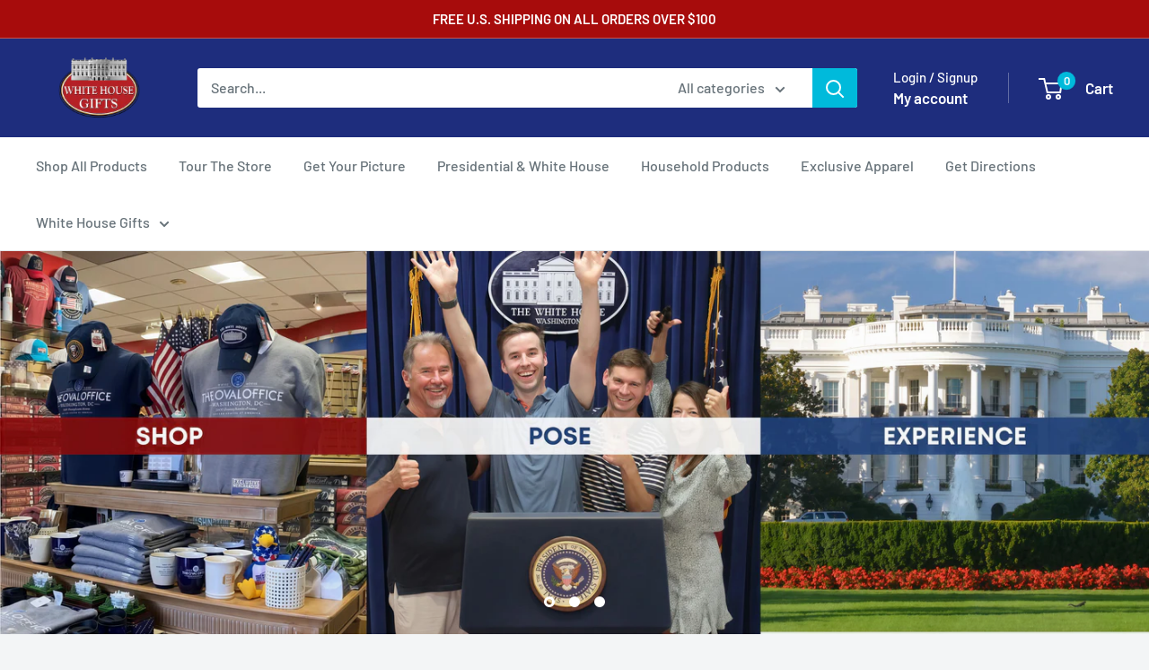

--- FILE ---
content_type: text/html; charset=utf-8
request_url: https://www.whitehousegifts.com/shop
body_size: 39554
content:
<!doctype html>

<html class="no-js" lang="en">
  <head>
    <meta charset="utf-8">
    <meta name="viewport" content="width=device-width, initial-scale=1.0, height=device-height, minimum-scale=1.0, maximum-scale=1.0">
    <meta name="theme-color" content="#00badb">

    <title>White House Gifts Shop | Presidential, Political &amp; Patriotic Products</title><meta name="description" content="Shop exclusive White House Gifts. Our presidential gift ideas will help you to make an amazing present! Click here to get presidential seal and White House store merchandise!"><link rel="canonical" href="https://www.whitehousegifts.com/"><link rel="shortcut icon" href="//www.whitehousegifts.com/cdn/shop/files/WHG_Product_Images_-_2025-10-04T110342.688_96x96.png?v=1759596984" type="image/png"><link rel="preload" as="style" href="//www.whitehousegifts.com/cdn/shop/t/18/assets/theme.css?v=93604157203610123531747060907">
    <link rel="preload" as="script" href="//www.whitehousegifts.com/cdn/shop/t/18/assets/theme.js?v=58436354120716407751747060908">
    <link rel="preconnect" href="https://cdn.shopify.com">
    <link rel="preconnect" href="https://fonts.shopifycdn.com">
    <link rel="dns-prefetch" href="https://productreviews.shopifycdn.com">
    <link rel="dns-prefetch" href="https://ajax.googleapis.com">
    <link rel="dns-prefetch" href="https://maps.googleapis.com">
    <link rel="dns-prefetch" href="https://maps.gstatic.com">

    <meta property="og:type" content="website">
  <meta property="og:title" content="White House Gifts Shop | Presidential, Political &amp; Patriotic Products"><meta property="og:description" content="Shop exclusive White House Gifts. Our presidential gift ideas will help you to make an amazing present! Click here to get presidential seal and White House store merchandise!"><meta property="og:url" content="https://www.whitehousegifts.com/">
<meta property="og:site_name" content="White House Gifts"><meta name="twitter:card" content="summary"><meta name="twitter:title" content="White House Gifts Shop | Presidential, Political &amp; Patriotic Products">
  <meta name="twitter:description" content="Shop exclusive White House Gifts. Our presidential gift ideas will help you to make an amazing present! Click here to get presidential seal and White House store merchandise!">
    <link rel="preload" href="//www.whitehousegifts.com/cdn/fonts/barlow/barlow_n6.329f582a81f63f125e63c20a5a80ae9477df68e1.woff2" as="font" type="font/woff2" crossorigin><link rel="preload" href="//www.whitehousegifts.com/cdn/fonts/barlow/barlow_n5.a193a1990790eba0cc5cca569d23799830e90f07.woff2" as="font" type="font/woff2" crossorigin><style>
  @font-face {
  font-family: Barlow;
  font-weight: 600;
  font-style: normal;
  font-display: swap;
  src: url("//www.whitehousegifts.com/cdn/fonts/barlow/barlow_n6.329f582a81f63f125e63c20a5a80ae9477df68e1.woff2") format("woff2"),
       url("//www.whitehousegifts.com/cdn/fonts/barlow/barlow_n6.0163402e36247bcb8b02716880d0b39568412e9e.woff") format("woff");
}

  @font-face {
  font-family: Barlow;
  font-weight: 500;
  font-style: normal;
  font-display: swap;
  src: url("//www.whitehousegifts.com/cdn/fonts/barlow/barlow_n5.a193a1990790eba0cc5cca569d23799830e90f07.woff2") format("woff2"),
       url("//www.whitehousegifts.com/cdn/fonts/barlow/barlow_n5.ae31c82169b1dc0715609b8cc6a610b917808358.woff") format("woff");
}

@font-face {
  font-family: Barlow;
  font-weight: 600;
  font-style: normal;
  font-display: swap;
  src: url("//www.whitehousegifts.com/cdn/fonts/barlow/barlow_n6.329f582a81f63f125e63c20a5a80ae9477df68e1.woff2") format("woff2"),
       url("//www.whitehousegifts.com/cdn/fonts/barlow/barlow_n6.0163402e36247bcb8b02716880d0b39568412e9e.woff") format("woff");
}

@font-face {
  font-family: Barlow;
  font-weight: 600;
  font-style: italic;
  font-display: swap;
  src: url("//www.whitehousegifts.com/cdn/fonts/barlow/barlow_i6.5a22bd20fb27bad4d7674cc6e666fb9c77d813bb.woff2") format("woff2"),
       url("//www.whitehousegifts.com/cdn/fonts/barlow/barlow_i6.1c8787fcb59f3add01a87f21b38c7ef797e3b3a1.woff") format("woff");
}


  @font-face {
  font-family: Barlow;
  font-weight: 700;
  font-style: normal;
  font-display: swap;
  src: url("//www.whitehousegifts.com/cdn/fonts/barlow/barlow_n7.691d1d11f150e857dcbc1c10ef03d825bc378d81.woff2") format("woff2"),
       url("//www.whitehousegifts.com/cdn/fonts/barlow/barlow_n7.4fdbb1cb7da0e2c2f88492243ffa2b4f91924840.woff") format("woff");
}

  @font-face {
  font-family: Barlow;
  font-weight: 500;
  font-style: italic;
  font-display: swap;
  src: url("//www.whitehousegifts.com/cdn/fonts/barlow/barlow_i5.714d58286997b65cd479af615cfa9bb0a117a573.woff2") format("woff2"),
       url("//www.whitehousegifts.com/cdn/fonts/barlow/barlow_i5.0120f77e6447d3b5df4bbec8ad8c2d029d87fb21.woff") format("woff");
}

  @font-face {
  font-family: Barlow;
  font-weight: 700;
  font-style: italic;
  font-display: swap;
  src: url("//www.whitehousegifts.com/cdn/fonts/barlow/barlow_i7.50e19d6cc2ba5146fa437a5a7443c76d5d730103.woff2") format("woff2"),
       url("//www.whitehousegifts.com/cdn/fonts/barlow/barlow_i7.47e9f98f1b094d912e6fd631cc3fe93d9f40964f.woff") format("woff");
}


  :root {
    --default-text-font-size : 15px;
    --base-text-font-size    : 16px;
    --heading-font-family    : Barlow, sans-serif;
    --heading-font-weight    : 600;
    --heading-font-style     : normal;
    --text-font-family       : Barlow, sans-serif;
    --text-font-weight       : 500;
    --text-font-style        : normal;
    --text-font-bolder-weight: 600;
    --text-link-decoration   : underline;

    --text-color               : #677279;
    --text-color-rgb           : 103, 114, 121;
    --heading-color            : #1e2d7d;
    --border-color             : #e1e3e4;
    --border-color-rgb         : 225, 227, 228;
    --form-border-color        : #d4d6d8;
    --accent-color             : #00badb;
    --accent-color-rgb         : 0, 186, 219;
    --link-color               : #00badb;
    --link-color-hover         : #00798e;
    --background               : #f3f5f6;
    --secondary-background     : #ffffff;
    --secondary-background-rgb : 255, 255, 255;
    --accent-background        : rgba(0, 186, 219, 0.08);

    --input-background: #ffffff;

    --error-color       : #ff0000;
    --error-background  : rgba(255, 0, 0, 0.07);
    --success-color     : #00aa00;
    --success-background: rgba(0, 170, 0, 0.11);

    --primary-button-background      : #00badb;
    --primary-button-background-rgb  : 0, 186, 219;
    --primary-button-text-color      : #ffffff;
    --secondary-button-background    : #1e2d7d;
    --secondary-button-background-rgb: 30, 45, 125;
    --secondary-button-text-color    : #ffffff;

    --header-background      : #1e2d7d;
    --header-text-color      : #ffffff;
    --header-light-text-color: #ffffff;
    --header-border-color    : rgba(255, 255, 255, 0.3);
    --header-accent-color    : #00badb;

    --footer-background-color:    #f3f5f6;
    --footer-heading-text-color:  #1e2d7d;
    --footer-body-text-color:     #677279;
    --footer-body-text-color-rgb: 103, 114, 121;
    --footer-accent-color:        #00badb;
    --footer-accent-color-rgb:    0, 186, 219;
    --footer-border:              1px solid var(--border-color);
    
    --flickity-arrow-color: #abb1b4;--product-on-sale-accent           : #ee0000;
    --product-on-sale-accent-rgb       : 238, 0, 0;
    --product-on-sale-color            : #ffffff;
    --product-in-stock-color           : #008a00;
    --product-low-stock-color          : #ee0000;
    --product-sold-out-color           : #8a9297;
    --product-custom-label-1-background: #008a00;
    --product-custom-label-1-color     : #ffffff;
    --product-custom-label-2-background: #00a500;
    --product-custom-label-2-color     : #ffffff;
    --product-review-star-color        : #ffbd00;

    --mobile-container-gutter : 20px;
    --desktop-container-gutter: 40px;

    /* Shopify related variables */
    --payment-terms-background-color: #f3f5f6;
  }
</style>

<script>
  // IE11 does not have support for CSS variables, so we have to polyfill them
  if (!(((window || {}).CSS || {}).supports && window.CSS.supports('(--a: 0)'))) {
    const script = document.createElement('script');
    script.type = 'text/javascript';
    script.src = 'https://cdn.jsdelivr.net/npm/css-vars-ponyfill@2';
    script.onload = function() {
      cssVars({});
    };

    document.getElementsByTagName('head')[0].appendChild(script);
  }
</script>


    <script>window.performance && window.performance.mark && window.performance.mark('shopify.content_for_header.start');</script><meta name="google-site-verification" content="cuxqtk2wbQzVE-FW9_rmxTkBDzG_i2sh27L1GodxpC8">
<meta id="shopify-digital-wallet" name="shopify-digital-wallet" content="/16185353/digital_wallets/dialog">
<meta name="shopify-checkout-api-token" content="b069afbd39eda1650bce22ad244a7199">
<meta id="in-context-paypal-metadata" data-shop-id="16185353" data-venmo-supported="false" data-environment="production" data-locale="en_US" data-paypal-v4="true" data-currency="USD">
<script async="async" src="/checkouts/internal/preloads.js?locale=en-US"></script>
<link rel="preconnect" href="https://shop.app" crossorigin="anonymous">
<script async="async" src="https://shop.app/checkouts/internal/preloads.js?locale=en-US&shop_id=16185353" crossorigin="anonymous"></script>
<script id="apple-pay-shop-capabilities" type="application/json">{"shopId":16185353,"countryCode":"US","currencyCode":"USD","merchantCapabilities":["supports3DS"],"merchantId":"gid:\/\/shopify\/Shop\/16185353","merchantName":"White House Gifts","requiredBillingContactFields":["postalAddress","email"],"requiredShippingContactFields":["postalAddress","email"],"shippingType":"shipping","supportedNetworks":["visa","masterCard","amex","discover","elo","jcb"],"total":{"type":"pending","label":"White House Gifts","amount":"1.00"},"shopifyPaymentsEnabled":true,"supportsSubscriptions":true}</script>
<script id="shopify-features" type="application/json">{"accessToken":"b069afbd39eda1650bce22ad244a7199","betas":["rich-media-storefront-analytics"],"domain":"www.whitehousegifts.com","predictiveSearch":true,"shopId":16185353,"locale":"en"}</script>
<script>var Shopify = Shopify || {};
Shopify.shop = "white-house-gifts.myshopify.com";
Shopify.locale = "en";
Shopify.currency = {"active":"USD","rate":"1.0"};
Shopify.country = "US";
Shopify.theme = {"name":"Warehouse","id":150562439386,"schema_name":"Warehouse","schema_version":"6.4.0","theme_store_id":871,"role":"main"};
Shopify.theme.handle = "null";
Shopify.theme.style = {"id":null,"handle":null};
Shopify.cdnHost = "www.whitehousegifts.com/cdn";
Shopify.routes = Shopify.routes || {};
Shopify.routes.root = "/";</script>
<script type="module">!function(o){(o.Shopify=o.Shopify||{}).modules=!0}(window);</script>
<script>!function(o){function n(){var o=[];function n(){o.push(Array.prototype.slice.apply(arguments))}return n.q=o,n}var t=o.Shopify=o.Shopify||{};t.loadFeatures=n(),t.autoloadFeatures=n()}(window);</script>
<script>
  window.ShopifyPay = window.ShopifyPay || {};
  window.ShopifyPay.apiHost = "shop.app\/pay";
  window.ShopifyPay.redirectState = null;
</script>
<script id="shop-js-analytics" type="application/json">{"pageType":"index"}</script>
<script defer="defer" async type="module" src="//www.whitehousegifts.com/cdn/shopifycloud/shop-js/modules/v2/client.init-shop-cart-sync_BT-GjEfc.en.esm.js"></script>
<script defer="defer" async type="module" src="//www.whitehousegifts.com/cdn/shopifycloud/shop-js/modules/v2/chunk.common_D58fp_Oc.esm.js"></script>
<script defer="defer" async type="module" src="//www.whitehousegifts.com/cdn/shopifycloud/shop-js/modules/v2/chunk.modal_xMitdFEc.esm.js"></script>
<script type="module">
  await import("//www.whitehousegifts.com/cdn/shopifycloud/shop-js/modules/v2/client.init-shop-cart-sync_BT-GjEfc.en.esm.js");
await import("//www.whitehousegifts.com/cdn/shopifycloud/shop-js/modules/v2/chunk.common_D58fp_Oc.esm.js");
await import("//www.whitehousegifts.com/cdn/shopifycloud/shop-js/modules/v2/chunk.modal_xMitdFEc.esm.js");

  window.Shopify.SignInWithShop?.initShopCartSync?.({"fedCMEnabled":true,"windoidEnabled":true});

</script>
<script>
  window.Shopify = window.Shopify || {};
  if (!window.Shopify.featureAssets) window.Shopify.featureAssets = {};
  window.Shopify.featureAssets['shop-js'] = {"shop-cart-sync":["modules/v2/client.shop-cart-sync_DZOKe7Ll.en.esm.js","modules/v2/chunk.common_D58fp_Oc.esm.js","modules/v2/chunk.modal_xMitdFEc.esm.js"],"init-fed-cm":["modules/v2/client.init-fed-cm_B6oLuCjv.en.esm.js","modules/v2/chunk.common_D58fp_Oc.esm.js","modules/v2/chunk.modal_xMitdFEc.esm.js"],"shop-cash-offers":["modules/v2/client.shop-cash-offers_D2sdYoxE.en.esm.js","modules/v2/chunk.common_D58fp_Oc.esm.js","modules/v2/chunk.modal_xMitdFEc.esm.js"],"shop-login-button":["modules/v2/client.shop-login-button_QeVjl5Y3.en.esm.js","modules/v2/chunk.common_D58fp_Oc.esm.js","modules/v2/chunk.modal_xMitdFEc.esm.js"],"pay-button":["modules/v2/client.pay-button_DXTOsIq6.en.esm.js","modules/v2/chunk.common_D58fp_Oc.esm.js","modules/v2/chunk.modal_xMitdFEc.esm.js"],"shop-button":["modules/v2/client.shop-button_DQZHx9pm.en.esm.js","modules/v2/chunk.common_D58fp_Oc.esm.js","modules/v2/chunk.modal_xMitdFEc.esm.js"],"avatar":["modules/v2/client.avatar_BTnouDA3.en.esm.js"],"init-windoid":["modules/v2/client.init-windoid_CR1B-cfM.en.esm.js","modules/v2/chunk.common_D58fp_Oc.esm.js","modules/v2/chunk.modal_xMitdFEc.esm.js"],"init-shop-for-new-customer-accounts":["modules/v2/client.init-shop-for-new-customer-accounts_C_vY_xzh.en.esm.js","modules/v2/client.shop-login-button_QeVjl5Y3.en.esm.js","modules/v2/chunk.common_D58fp_Oc.esm.js","modules/v2/chunk.modal_xMitdFEc.esm.js"],"init-shop-email-lookup-coordinator":["modules/v2/client.init-shop-email-lookup-coordinator_BI7n9ZSv.en.esm.js","modules/v2/chunk.common_D58fp_Oc.esm.js","modules/v2/chunk.modal_xMitdFEc.esm.js"],"init-shop-cart-sync":["modules/v2/client.init-shop-cart-sync_BT-GjEfc.en.esm.js","modules/v2/chunk.common_D58fp_Oc.esm.js","modules/v2/chunk.modal_xMitdFEc.esm.js"],"shop-toast-manager":["modules/v2/client.shop-toast-manager_DiYdP3xc.en.esm.js","modules/v2/chunk.common_D58fp_Oc.esm.js","modules/v2/chunk.modal_xMitdFEc.esm.js"],"init-customer-accounts":["modules/v2/client.init-customer-accounts_D9ZNqS-Q.en.esm.js","modules/v2/client.shop-login-button_QeVjl5Y3.en.esm.js","modules/v2/chunk.common_D58fp_Oc.esm.js","modules/v2/chunk.modal_xMitdFEc.esm.js"],"init-customer-accounts-sign-up":["modules/v2/client.init-customer-accounts-sign-up_iGw4briv.en.esm.js","modules/v2/client.shop-login-button_QeVjl5Y3.en.esm.js","modules/v2/chunk.common_D58fp_Oc.esm.js","modules/v2/chunk.modal_xMitdFEc.esm.js"],"shop-follow-button":["modules/v2/client.shop-follow-button_CqMgW2wH.en.esm.js","modules/v2/chunk.common_D58fp_Oc.esm.js","modules/v2/chunk.modal_xMitdFEc.esm.js"],"checkout-modal":["modules/v2/client.checkout-modal_xHeaAweL.en.esm.js","modules/v2/chunk.common_D58fp_Oc.esm.js","modules/v2/chunk.modal_xMitdFEc.esm.js"],"shop-login":["modules/v2/client.shop-login_D91U-Q7h.en.esm.js","modules/v2/chunk.common_D58fp_Oc.esm.js","modules/v2/chunk.modal_xMitdFEc.esm.js"],"lead-capture":["modules/v2/client.lead-capture_BJmE1dJe.en.esm.js","modules/v2/chunk.common_D58fp_Oc.esm.js","modules/v2/chunk.modal_xMitdFEc.esm.js"],"payment-terms":["modules/v2/client.payment-terms_Ci9AEqFq.en.esm.js","modules/v2/chunk.common_D58fp_Oc.esm.js","modules/v2/chunk.modal_xMitdFEc.esm.js"]};
</script>
<script>(function() {
  var isLoaded = false;
  function asyncLoad() {
    if (isLoaded) return;
    isLoaded = true;
    var urls = ["https:\/\/chimpstatic.com\/mcjs-connected\/js\/users\/e2fc1b92e4\/0036a9913a720a21d18473def.js?shop=white-house-gifts.myshopify.com","https:\/\/cdn.shopify.com\/s\/files\/1\/0875\/2064\/files\/spinstudio-front_auto-1.0.0.min.js?shop=white-house-gifts.myshopify.com","https:\/\/cdn.shopify.com\/s\/files\/1\/0875\/2064\/files\/spinstudio-front2-1.0.0.min.js?shop=white-house-gifts.myshopify.com","https:\/\/d33a6lvgbd0fej.cloudfront.net\/script_tag\/secomapp.scripttag.js?shop=white-house-gifts.myshopify.com"];
    for (var i = 0; i < urls.length; i++) {
      var s = document.createElement('script');
      s.type = 'text/javascript';
      s.async = true;
      s.src = urls[i];
      var x = document.getElementsByTagName('script')[0];
      x.parentNode.insertBefore(s, x);
    }
  };
  if(window.attachEvent) {
    window.attachEvent('onload', asyncLoad);
  } else {
    window.addEventListener('load', asyncLoad, false);
  }
})();</script>
<script id="__st">var __st={"a":16185353,"offset":-18000,"reqid":"6b24f62b-c8f0-4d6c-8b0d-42ff83ad586b-1769033275","pageurl":"www.whitehousegifts.com\/shop","u":"1aa76376da2c","p":"home"};</script>
<script>window.ShopifyPaypalV4VisibilityTracking = true;</script>
<script id="captcha-bootstrap">!function(){'use strict';const t='contact',e='account',n='new_comment',o=[[t,t],['blogs',n],['comments',n],[t,'customer']],c=[[e,'customer_login'],[e,'guest_login'],[e,'recover_customer_password'],[e,'create_customer']],r=t=>t.map((([t,e])=>`form[action*='/${t}']:not([data-nocaptcha='true']) input[name='form_type'][value='${e}']`)).join(','),a=t=>()=>t?[...document.querySelectorAll(t)].map((t=>t.form)):[];function s(){const t=[...o],e=r(t);return a(e)}const i='password',u='form_key',d=['recaptcha-v3-token','g-recaptcha-response','h-captcha-response',i],f=()=>{try{return window.sessionStorage}catch{return}},m='__shopify_v',_=t=>t.elements[u];function p(t,e,n=!1){try{const o=window.sessionStorage,c=JSON.parse(o.getItem(e)),{data:r}=function(t){const{data:e,action:n}=t;return t[m]||n?{data:e,action:n}:{data:t,action:n}}(c);for(const[e,n]of Object.entries(r))t.elements[e]&&(t.elements[e].value=n);n&&o.removeItem(e)}catch(o){console.error('form repopulation failed',{error:o})}}const l='form_type',E='cptcha';function T(t){t.dataset[E]=!0}const w=window,h=w.document,L='Shopify',v='ce_forms',y='captcha';let A=!1;((t,e)=>{const n=(g='f06e6c50-85a8-45c8-87d0-21a2b65856fe',I='https://cdn.shopify.com/shopifycloud/storefront-forms-hcaptcha/ce_storefront_forms_captcha_hcaptcha.v1.5.2.iife.js',D={infoText:'Protected by hCaptcha',privacyText:'Privacy',termsText:'Terms'},(t,e,n)=>{const o=w[L][v],c=o.bindForm;if(c)return c(t,g,e,D).then(n);var r;o.q.push([[t,g,e,D],n]),r=I,A||(h.body.append(Object.assign(h.createElement('script'),{id:'captcha-provider',async:!0,src:r})),A=!0)});var g,I,D;w[L]=w[L]||{},w[L][v]=w[L][v]||{},w[L][v].q=[],w[L][y]=w[L][y]||{},w[L][y].protect=function(t,e){n(t,void 0,e),T(t)},Object.freeze(w[L][y]),function(t,e,n,w,h,L){const[v,y,A,g]=function(t,e,n){const i=e?o:[],u=t?c:[],d=[...i,...u],f=r(d),m=r(i),_=r(d.filter((([t,e])=>n.includes(e))));return[a(f),a(m),a(_),s()]}(w,h,L),I=t=>{const e=t.target;return e instanceof HTMLFormElement?e:e&&e.form},D=t=>v().includes(t);t.addEventListener('submit',(t=>{const e=I(t);if(!e)return;const n=D(e)&&!e.dataset.hcaptchaBound&&!e.dataset.recaptchaBound,o=_(e),c=g().includes(e)&&(!o||!o.value);(n||c)&&t.preventDefault(),c&&!n&&(function(t){try{if(!f())return;!function(t){const e=f();if(!e)return;const n=_(t);if(!n)return;const o=n.value;o&&e.removeItem(o)}(t);const e=Array.from(Array(32),(()=>Math.random().toString(36)[2])).join('');!function(t,e){_(t)||t.append(Object.assign(document.createElement('input'),{type:'hidden',name:u})),t.elements[u].value=e}(t,e),function(t,e){const n=f();if(!n)return;const o=[...t.querySelectorAll(`input[type='${i}']`)].map((({name:t})=>t)),c=[...d,...o],r={};for(const[a,s]of new FormData(t).entries())c.includes(a)||(r[a]=s);n.setItem(e,JSON.stringify({[m]:1,action:t.action,data:r}))}(t,e)}catch(e){console.error('failed to persist form',e)}}(e),e.submit())}));const S=(t,e)=>{t&&!t.dataset[E]&&(n(t,e.some((e=>e===t))),T(t))};for(const o of['focusin','change'])t.addEventListener(o,(t=>{const e=I(t);D(e)&&S(e,y())}));const B=e.get('form_key'),M=e.get(l),P=B&&M;t.addEventListener('DOMContentLoaded',(()=>{const t=y();if(P)for(const e of t)e.elements[l].value===M&&p(e,B);[...new Set([...A(),...v().filter((t=>'true'===t.dataset.shopifyCaptcha))])].forEach((e=>S(e,t)))}))}(h,new URLSearchParams(w.location.search),n,t,e,['guest_login'])})(!0,!0)}();</script>
<script integrity="sha256-4kQ18oKyAcykRKYeNunJcIwy7WH5gtpwJnB7kiuLZ1E=" data-source-attribution="shopify.loadfeatures" defer="defer" src="//www.whitehousegifts.com/cdn/shopifycloud/storefront/assets/storefront/load_feature-a0a9edcb.js" crossorigin="anonymous"></script>
<script crossorigin="anonymous" defer="defer" src="//www.whitehousegifts.com/cdn/shopifycloud/storefront/assets/shopify_pay/storefront-65b4c6d7.js?v=20250812"></script>
<script data-source-attribution="shopify.dynamic_checkout.dynamic.init">var Shopify=Shopify||{};Shopify.PaymentButton=Shopify.PaymentButton||{isStorefrontPortableWallets:!0,init:function(){window.Shopify.PaymentButton.init=function(){};var t=document.createElement("script");t.src="https://www.whitehousegifts.com/cdn/shopifycloud/portable-wallets/latest/portable-wallets.en.js",t.type="module",document.head.appendChild(t)}};
</script>
<script data-source-attribution="shopify.dynamic_checkout.buyer_consent">
  function portableWalletsHideBuyerConsent(e){var t=document.getElementById("shopify-buyer-consent"),n=document.getElementById("shopify-subscription-policy-button");t&&n&&(t.classList.add("hidden"),t.setAttribute("aria-hidden","true"),n.removeEventListener("click",e))}function portableWalletsShowBuyerConsent(e){var t=document.getElementById("shopify-buyer-consent"),n=document.getElementById("shopify-subscription-policy-button");t&&n&&(t.classList.remove("hidden"),t.removeAttribute("aria-hidden"),n.addEventListener("click",e))}window.Shopify?.PaymentButton&&(window.Shopify.PaymentButton.hideBuyerConsent=portableWalletsHideBuyerConsent,window.Shopify.PaymentButton.showBuyerConsent=portableWalletsShowBuyerConsent);
</script>
<script data-source-attribution="shopify.dynamic_checkout.cart.bootstrap">document.addEventListener("DOMContentLoaded",(function(){function t(){return document.querySelector("shopify-accelerated-checkout-cart, shopify-accelerated-checkout")}if(t())Shopify.PaymentButton.init();else{new MutationObserver((function(e,n){t()&&(Shopify.PaymentButton.init(),n.disconnect())})).observe(document.body,{childList:!0,subtree:!0})}}));
</script>
<link id="shopify-accelerated-checkout-styles" rel="stylesheet" media="screen" href="https://www.whitehousegifts.com/cdn/shopifycloud/portable-wallets/latest/accelerated-checkout-backwards-compat.css" crossorigin="anonymous">
<style id="shopify-accelerated-checkout-cart">
        #shopify-buyer-consent {
  margin-top: 1em;
  display: inline-block;
  width: 100%;
}

#shopify-buyer-consent.hidden {
  display: none;
}

#shopify-subscription-policy-button {
  background: none;
  border: none;
  padding: 0;
  text-decoration: underline;
  font-size: inherit;
  cursor: pointer;
}

#shopify-subscription-policy-button::before {
  box-shadow: none;
}

      </style>

<script>window.performance && window.performance.mark && window.performance.mark('shopify.content_for_header.end');</script>

    <link rel="stylesheet" href="//www.whitehousegifts.com/cdn/shop/t/18/assets/theme.css?v=93604157203610123531747060907">

    <script type="application/ld+json">
  {
    "@context": "https://schema.org",
    "@type": "BreadcrumbList",
    "itemListElement": [{
        "@type": "ListItem",
        "position": 1,
        "name": "Home",
        "item": "https://www.whitehousegifts.com"
      }]
  }
</script><script type="application/ld+json">
  [
    {
      "@context": "https://schema.org",
      "@type": "WebSite",
      "name": "White House Gifts",
      "url": "https:\/\/www.whitehousegifts.com",
      "potentialAction": {
        "@type": "SearchAction",
        "target": "https:\/\/www.whitehousegifts.com\/search?q={search_term_string}",
        "query-input": "required name=search_term_string"
      }
    },
    {
      "@context": "https://schema.org",
      "@type": "Organization",
      "name": "White House Gifts","url": "https:\/\/www.whitehousegifts.com"
    }
  ]
  </script>

    <script>
      // This allows to expose several variables to the global scope, to be used in scripts
      window.theme = {
        pageType: "index",
        cartCount: 0,
        moneyFormat: "${{amount}}",
        moneyWithCurrencyFormat: "${{amount}} USD",
        currencyCodeEnabled: false,
        showDiscount: true,
        discountMode: "saving",
        cartType: "drawer"
      };

      window.routes = {
        rootUrl: "\/",
        rootUrlWithoutSlash: '',
        cartUrl: "\/cart",
        cartAddUrl: "\/cart\/add",
        cartChangeUrl: "\/cart\/change",
        searchUrl: "\/search",
        productRecommendationsUrl: "\/recommendations\/products"
      };

      window.languages = {
        productRegularPrice: "Regular price",
        productSalePrice: "Sale price",
        collectionOnSaleLabel: "Save {{savings}}",
        productFormUnavailable: "Unavailable",
        productFormAddToCart: "Add to cart",
        productFormPreOrder: "Pre-order",
        productFormSoldOut: "Sold out",
        productAdded: "Product has been added to your cart",
        productAddedShort: "Added!",
        shippingEstimatorNoResults: "No shipping could be found for your address.",
        shippingEstimatorOneResult: "There is one shipping rate for your address:",
        shippingEstimatorMultipleResults: "There are {{count}} shipping rates for your address:",
        shippingEstimatorErrors: "There are some errors:"
      };

      document.documentElement.className = document.documentElement.className.replace('no-js', 'js');
    </script><script src="//www.whitehousegifts.com/cdn/shop/t/18/assets/theme.js?v=58436354120716407751747060908" defer></script>
    <script src="//www.whitehousegifts.com/cdn/shop/t/18/assets/custom.js?v=102476495355921946141745422184" defer></script><script>
        (function () {
          window.onpageshow = function() {
            // We force re-freshing the cart content onpageshow, as most browsers will serve a cache copy when hitting the
            // back button, which cause staled data
            document.documentElement.dispatchEvent(new CustomEvent('cart:refresh', {
              bubbles: true,
              detail: {scrollToTop: false}
            }));
          };
        })();
      </script><script src="https://cdn.shopify.com/extensions/019b7cd0-6587-73c3-9937-bcc2249fa2c4/lb-upsell-227/assets/lb-selleasy.js" type="text/javascript" defer="defer"></script>
<link href="https://cdn.shopify.com/extensions/0199a438-2b43-7d72-ba8c-f8472dfb5cdc/promotion-popup-allnew-26/assets/popup-main.css" rel="stylesheet" type="text/css" media="all">
<script src="https://cdn.shopify.com/extensions/019b93c1-bc14-7200-9724-fabc47201519/my-app-115/assets/sdk.js" type="text/javascript" defer="defer"></script>
<link href="https://cdn.shopify.com/extensions/019b93c1-bc14-7200-9724-fabc47201519/my-app-115/assets/sdk.css" rel="stylesheet" type="text/css" media="all">
<link href="https://monorail-edge.shopifysvc.com" rel="dns-prefetch">
<script>(function(){if ("sendBeacon" in navigator && "performance" in window) {try {var session_token_from_headers = performance.getEntriesByType('navigation')[0].serverTiming.find(x => x.name == '_s').description;} catch {var session_token_from_headers = undefined;}var session_cookie_matches = document.cookie.match(/_shopify_s=([^;]*)/);var session_token_from_cookie = session_cookie_matches && session_cookie_matches.length === 2 ? session_cookie_matches[1] : "";var session_token = session_token_from_headers || session_token_from_cookie || "";function handle_abandonment_event(e) {var entries = performance.getEntries().filter(function(entry) {return /monorail-edge.shopifysvc.com/.test(entry.name);});if (!window.abandonment_tracked && entries.length === 0) {window.abandonment_tracked = true;var currentMs = Date.now();var navigation_start = performance.timing.navigationStart;var payload = {shop_id: 16185353,url: window.location.href,navigation_start,duration: currentMs - navigation_start,session_token,page_type: "index"};window.navigator.sendBeacon("https://monorail-edge.shopifysvc.com/v1/produce", JSON.stringify({schema_id: "online_store_buyer_site_abandonment/1.1",payload: payload,metadata: {event_created_at_ms: currentMs,event_sent_at_ms: currentMs}}));}}window.addEventListener('pagehide', handle_abandonment_event);}}());</script>
<script id="web-pixels-manager-setup">(function e(e,d,r,n,o){if(void 0===o&&(o={}),!Boolean(null===(a=null===(i=window.Shopify)||void 0===i?void 0:i.analytics)||void 0===a?void 0:a.replayQueue)){var i,a;window.Shopify=window.Shopify||{};var t=window.Shopify;t.analytics=t.analytics||{};var s=t.analytics;s.replayQueue=[],s.publish=function(e,d,r){return s.replayQueue.push([e,d,r]),!0};try{self.performance.mark("wpm:start")}catch(e){}var l=function(){var e={modern:/Edge?\/(1{2}[4-9]|1[2-9]\d|[2-9]\d{2}|\d{4,})\.\d+(\.\d+|)|Firefox\/(1{2}[4-9]|1[2-9]\d|[2-9]\d{2}|\d{4,})\.\d+(\.\d+|)|Chrom(ium|e)\/(9{2}|\d{3,})\.\d+(\.\d+|)|(Maci|X1{2}).+ Version\/(15\.\d+|(1[6-9]|[2-9]\d|\d{3,})\.\d+)([,.]\d+|)( \(\w+\)|)( Mobile\/\w+|) Safari\/|Chrome.+OPR\/(9{2}|\d{3,})\.\d+\.\d+|(CPU[ +]OS|iPhone[ +]OS|CPU[ +]iPhone|CPU IPhone OS|CPU iPad OS)[ +]+(15[._]\d+|(1[6-9]|[2-9]\d|\d{3,})[._]\d+)([._]\d+|)|Android:?[ /-](13[3-9]|1[4-9]\d|[2-9]\d{2}|\d{4,})(\.\d+|)(\.\d+|)|Android.+Firefox\/(13[5-9]|1[4-9]\d|[2-9]\d{2}|\d{4,})\.\d+(\.\d+|)|Android.+Chrom(ium|e)\/(13[3-9]|1[4-9]\d|[2-9]\d{2}|\d{4,})\.\d+(\.\d+|)|SamsungBrowser\/([2-9]\d|\d{3,})\.\d+/,legacy:/Edge?\/(1[6-9]|[2-9]\d|\d{3,})\.\d+(\.\d+|)|Firefox\/(5[4-9]|[6-9]\d|\d{3,})\.\d+(\.\d+|)|Chrom(ium|e)\/(5[1-9]|[6-9]\d|\d{3,})\.\d+(\.\d+|)([\d.]+$|.*Safari\/(?![\d.]+ Edge\/[\d.]+$))|(Maci|X1{2}).+ Version\/(10\.\d+|(1[1-9]|[2-9]\d|\d{3,})\.\d+)([,.]\d+|)( \(\w+\)|)( Mobile\/\w+|) Safari\/|Chrome.+OPR\/(3[89]|[4-9]\d|\d{3,})\.\d+\.\d+|(CPU[ +]OS|iPhone[ +]OS|CPU[ +]iPhone|CPU IPhone OS|CPU iPad OS)[ +]+(10[._]\d+|(1[1-9]|[2-9]\d|\d{3,})[._]\d+)([._]\d+|)|Android:?[ /-](13[3-9]|1[4-9]\d|[2-9]\d{2}|\d{4,})(\.\d+|)(\.\d+|)|Mobile Safari.+OPR\/([89]\d|\d{3,})\.\d+\.\d+|Android.+Firefox\/(13[5-9]|1[4-9]\d|[2-9]\d{2}|\d{4,})\.\d+(\.\d+|)|Android.+Chrom(ium|e)\/(13[3-9]|1[4-9]\d|[2-9]\d{2}|\d{4,})\.\d+(\.\d+|)|Android.+(UC? ?Browser|UCWEB|U3)[ /]?(15\.([5-9]|\d{2,})|(1[6-9]|[2-9]\d|\d{3,})\.\d+)\.\d+|SamsungBrowser\/(5\.\d+|([6-9]|\d{2,})\.\d+)|Android.+MQ{2}Browser\/(14(\.(9|\d{2,})|)|(1[5-9]|[2-9]\d|\d{3,})(\.\d+|))(\.\d+|)|K[Aa][Ii]OS\/(3\.\d+|([4-9]|\d{2,})\.\d+)(\.\d+|)/},d=e.modern,r=e.legacy,n=navigator.userAgent;return n.match(d)?"modern":n.match(r)?"legacy":"unknown"}(),u="modern"===l?"modern":"legacy",c=(null!=n?n:{modern:"",legacy:""})[u],f=function(e){return[e.baseUrl,"/wpm","/b",e.hashVersion,"modern"===e.buildTarget?"m":"l",".js"].join("")}({baseUrl:d,hashVersion:r,buildTarget:u}),m=function(e){var d=e.version,r=e.bundleTarget,n=e.surface,o=e.pageUrl,i=e.monorailEndpoint;return{emit:function(e){var a=e.status,t=e.errorMsg,s=(new Date).getTime(),l=JSON.stringify({metadata:{event_sent_at_ms:s},events:[{schema_id:"web_pixels_manager_load/3.1",payload:{version:d,bundle_target:r,page_url:o,status:a,surface:n,error_msg:t},metadata:{event_created_at_ms:s}}]});if(!i)return console&&console.warn&&console.warn("[Web Pixels Manager] No Monorail endpoint provided, skipping logging."),!1;try{return self.navigator.sendBeacon.bind(self.navigator)(i,l)}catch(e){}var u=new XMLHttpRequest;try{return u.open("POST",i,!0),u.setRequestHeader("Content-Type","text/plain"),u.send(l),!0}catch(e){return console&&console.warn&&console.warn("[Web Pixels Manager] Got an unhandled error while logging to Monorail."),!1}}}}({version:r,bundleTarget:l,surface:e.surface,pageUrl:self.location.href,monorailEndpoint:e.monorailEndpoint});try{o.browserTarget=l,function(e){var d=e.src,r=e.async,n=void 0===r||r,o=e.onload,i=e.onerror,a=e.sri,t=e.scriptDataAttributes,s=void 0===t?{}:t,l=document.createElement("script"),u=document.querySelector("head"),c=document.querySelector("body");if(l.async=n,l.src=d,a&&(l.integrity=a,l.crossOrigin="anonymous"),s)for(var f in s)if(Object.prototype.hasOwnProperty.call(s,f))try{l.dataset[f]=s[f]}catch(e){}if(o&&l.addEventListener("load",o),i&&l.addEventListener("error",i),u)u.appendChild(l);else{if(!c)throw new Error("Did not find a head or body element to append the script");c.appendChild(l)}}({src:f,async:!0,onload:function(){if(!function(){var e,d;return Boolean(null===(d=null===(e=window.Shopify)||void 0===e?void 0:e.analytics)||void 0===d?void 0:d.initialized)}()){var d=window.webPixelsManager.init(e)||void 0;if(d){var r=window.Shopify.analytics;r.replayQueue.forEach((function(e){var r=e[0],n=e[1],o=e[2];d.publishCustomEvent(r,n,o)})),r.replayQueue=[],r.publish=d.publishCustomEvent,r.visitor=d.visitor,r.initialized=!0}}},onerror:function(){return m.emit({status:"failed",errorMsg:"".concat(f," has failed to load")})},sri:function(e){var d=/^sha384-[A-Za-z0-9+/=]+$/;return"string"==typeof e&&d.test(e)}(c)?c:"",scriptDataAttributes:o}),m.emit({status:"loading"})}catch(e){m.emit({status:"failed",errorMsg:(null==e?void 0:e.message)||"Unknown error"})}}})({shopId: 16185353,storefrontBaseUrl: "https://www.whitehousegifts.com",extensionsBaseUrl: "https://extensions.shopifycdn.com/cdn/shopifycloud/web-pixels-manager",monorailEndpoint: "https://monorail-edge.shopifysvc.com/unstable/produce_batch",surface: "storefront-renderer",enabledBetaFlags: ["2dca8a86"],webPixelsConfigList: [{"id":"1605042394","configuration":"{\"shop\":\"white-house-gifts.myshopify.com\",\"collect_url\":\"https:\\\/\\\/collect.bogos.io\\\/collect\"}","eventPayloadVersion":"v1","runtimeContext":"STRICT","scriptVersion":"27aaba9b0270b21ff3511bb6f0b97902","type":"APP","apiClientId":177733,"privacyPurposes":["ANALYTICS","MARKETING","SALE_OF_DATA"],"dataSharingAdjustments":{"protectedCustomerApprovalScopes":["read_customer_address","read_customer_email","read_customer_name","read_customer_personal_data","read_customer_phone"]}},{"id":"1424818394","configuration":"{\"accountID\":\"selleasy-metrics-track\"}","eventPayloadVersion":"v1","runtimeContext":"STRICT","scriptVersion":"5aac1f99a8ca74af74cea751ede503d2","type":"APP","apiClientId":5519923,"privacyPurposes":[],"dataSharingAdjustments":{"protectedCustomerApprovalScopes":["read_customer_email","read_customer_name","read_customer_personal_data"]}},{"id":"574685402","configuration":"{\"config\":\"{\\\"pixel_id\\\":\\\"AW-507109091\\\",\\\"target_country\\\":\\\"US\\\",\\\"gtag_events\\\":[{\\\"type\\\":\\\"page_view\\\",\\\"action_label\\\":\\\"AW-507109091\\\/E6AoCOP2z-QBEOO95_EB\\\"},{\\\"type\\\":\\\"purchase\\\",\\\"action_label\\\":\\\"AW-507109091\\\/q87nCOb2z-QBEOO95_EB\\\"},{\\\"type\\\":\\\"view_item\\\",\\\"action_label\\\":\\\"AW-507109091\\\/QQO-COn2z-QBEOO95_EB\\\"},{\\\"type\\\":\\\"add_to_cart\\\",\\\"action_label\\\":\\\"AW-507109091\\\/YWY7COz2z-QBEOO95_EB\\\"},{\\\"type\\\":\\\"begin_checkout\\\",\\\"action_label\\\":\\\"AW-507109091\\\/m6pqCO_2z-QBEOO95_EB\\\"},{\\\"type\\\":\\\"search\\\",\\\"action_label\\\":\\\"AW-507109091\\\/0LCiCPL2z-QBEOO95_EB\\\"},{\\\"type\\\":\\\"add_payment_info\\\",\\\"action_label\\\":\\\"AW-507109091\\\/6G2eCPX2z-QBEOO95_EB\\\"}],\\\"enable_monitoring_mode\\\":false}\"}","eventPayloadVersion":"v1","runtimeContext":"OPEN","scriptVersion":"b2a88bafab3e21179ed38636efcd8a93","type":"APP","apiClientId":1780363,"privacyPurposes":[],"dataSharingAdjustments":{"protectedCustomerApprovalScopes":["read_customer_address","read_customer_email","read_customer_name","read_customer_personal_data","read_customer_phone"]}},{"id":"61145306","eventPayloadVersion":"v1","runtimeContext":"LAX","scriptVersion":"1","type":"CUSTOM","privacyPurposes":["MARKETING"],"name":"Meta pixel (migrated)"},{"id":"82542810","eventPayloadVersion":"v1","runtimeContext":"LAX","scriptVersion":"1","type":"CUSTOM","privacyPurposes":["ANALYTICS"],"name":"Google Analytics tag (migrated)"},{"id":"shopify-app-pixel","configuration":"{}","eventPayloadVersion":"v1","runtimeContext":"STRICT","scriptVersion":"0450","apiClientId":"shopify-pixel","type":"APP","privacyPurposes":["ANALYTICS","MARKETING"]},{"id":"shopify-custom-pixel","eventPayloadVersion":"v1","runtimeContext":"LAX","scriptVersion":"0450","apiClientId":"shopify-pixel","type":"CUSTOM","privacyPurposes":["ANALYTICS","MARKETING"]}],isMerchantRequest: false,initData: {"shop":{"name":"White House Gifts","paymentSettings":{"currencyCode":"USD"},"myshopifyDomain":"white-house-gifts.myshopify.com","countryCode":"US","storefrontUrl":"https:\/\/www.whitehousegifts.com"},"customer":null,"cart":null,"checkout":null,"productVariants":[],"purchasingCompany":null},},"https://www.whitehousegifts.com/cdn","fcfee988w5aeb613cpc8e4bc33m6693e112",{"modern":"","legacy":""},{"shopId":"16185353","storefrontBaseUrl":"https:\/\/www.whitehousegifts.com","extensionBaseUrl":"https:\/\/extensions.shopifycdn.com\/cdn\/shopifycloud\/web-pixels-manager","surface":"storefront-renderer","enabledBetaFlags":"[\"2dca8a86\"]","isMerchantRequest":"false","hashVersion":"fcfee988w5aeb613cpc8e4bc33m6693e112","publish":"custom","events":"[[\"page_viewed\",{}]]"});</script><script>
  window.ShopifyAnalytics = window.ShopifyAnalytics || {};
  window.ShopifyAnalytics.meta = window.ShopifyAnalytics.meta || {};
  window.ShopifyAnalytics.meta.currency = 'USD';
  var meta = {"page":{"pageType":"home","requestId":"6b24f62b-c8f0-4d6c-8b0d-42ff83ad586b-1769033275"}};
  for (var attr in meta) {
    window.ShopifyAnalytics.meta[attr] = meta[attr];
  }
</script>
<script class="analytics">
  (function () {
    var customDocumentWrite = function(content) {
      var jquery = null;

      if (window.jQuery) {
        jquery = window.jQuery;
      } else if (window.Checkout && window.Checkout.$) {
        jquery = window.Checkout.$;
      }

      if (jquery) {
        jquery('body').append(content);
      }
    };

    var hasLoggedConversion = function(token) {
      if (token) {
        return document.cookie.indexOf('loggedConversion=' + token) !== -1;
      }
      return false;
    }

    var setCookieIfConversion = function(token) {
      if (token) {
        var twoMonthsFromNow = new Date(Date.now());
        twoMonthsFromNow.setMonth(twoMonthsFromNow.getMonth() + 2);

        document.cookie = 'loggedConversion=' + token + '; expires=' + twoMonthsFromNow;
      }
    }

    var trekkie = window.ShopifyAnalytics.lib = window.trekkie = window.trekkie || [];
    if (trekkie.integrations) {
      return;
    }
    trekkie.methods = [
      'identify',
      'page',
      'ready',
      'track',
      'trackForm',
      'trackLink'
    ];
    trekkie.factory = function(method) {
      return function() {
        var args = Array.prototype.slice.call(arguments);
        args.unshift(method);
        trekkie.push(args);
        return trekkie;
      };
    };
    for (var i = 0; i < trekkie.methods.length; i++) {
      var key = trekkie.methods[i];
      trekkie[key] = trekkie.factory(key);
    }
    trekkie.load = function(config) {
      trekkie.config = config || {};
      trekkie.config.initialDocumentCookie = document.cookie;
      var first = document.getElementsByTagName('script')[0];
      var script = document.createElement('script');
      script.type = 'text/javascript';
      script.onerror = function(e) {
        var scriptFallback = document.createElement('script');
        scriptFallback.type = 'text/javascript';
        scriptFallback.onerror = function(error) {
                var Monorail = {
      produce: function produce(monorailDomain, schemaId, payload) {
        var currentMs = new Date().getTime();
        var event = {
          schema_id: schemaId,
          payload: payload,
          metadata: {
            event_created_at_ms: currentMs,
            event_sent_at_ms: currentMs
          }
        };
        return Monorail.sendRequest("https://" + monorailDomain + "/v1/produce", JSON.stringify(event));
      },
      sendRequest: function sendRequest(endpointUrl, payload) {
        // Try the sendBeacon API
        if (window && window.navigator && typeof window.navigator.sendBeacon === 'function' && typeof window.Blob === 'function' && !Monorail.isIos12()) {
          var blobData = new window.Blob([payload], {
            type: 'text/plain'
          });

          if (window.navigator.sendBeacon(endpointUrl, blobData)) {
            return true;
          } // sendBeacon was not successful

        } // XHR beacon

        var xhr = new XMLHttpRequest();

        try {
          xhr.open('POST', endpointUrl);
          xhr.setRequestHeader('Content-Type', 'text/plain');
          xhr.send(payload);
        } catch (e) {
          console.log(e);
        }

        return false;
      },
      isIos12: function isIos12() {
        return window.navigator.userAgent.lastIndexOf('iPhone; CPU iPhone OS 12_') !== -1 || window.navigator.userAgent.lastIndexOf('iPad; CPU OS 12_') !== -1;
      }
    };
    Monorail.produce('monorail-edge.shopifysvc.com',
      'trekkie_storefront_load_errors/1.1',
      {shop_id: 16185353,
      theme_id: 150562439386,
      app_name: "storefront",
      context_url: window.location.href,
      source_url: "//www.whitehousegifts.com/cdn/s/trekkie.storefront.9615f8e10e499e09ff0451d383e936edfcfbbf47.min.js"});

        };
        scriptFallback.async = true;
        scriptFallback.src = '//www.whitehousegifts.com/cdn/s/trekkie.storefront.9615f8e10e499e09ff0451d383e936edfcfbbf47.min.js';
        first.parentNode.insertBefore(scriptFallback, first);
      };
      script.async = true;
      script.src = '//www.whitehousegifts.com/cdn/s/trekkie.storefront.9615f8e10e499e09ff0451d383e936edfcfbbf47.min.js';
      first.parentNode.insertBefore(script, first);
    };
    trekkie.load(
      {"Trekkie":{"appName":"storefront","development":false,"defaultAttributes":{"shopId":16185353,"isMerchantRequest":null,"themeId":150562439386,"themeCityHash":"5885136747650358677","contentLanguage":"en","currency":"USD","eventMetadataId":"be6dfae7-b470-420a-b257-66a737844269"},"isServerSideCookieWritingEnabled":true,"monorailRegion":"shop_domain","enabledBetaFlags":["65f19447"]},"Session Attribution":{},"S2S":{"facebookCapiEnabled":false,"source":"trekkie-storefront-renderer","apiClientId":580111}}
    );

    var loaded = false;
    trekkie.ready(function() {
      if (loaded) return;
      loaded = true;

      window.ShopifyAnalytics.lib = window.trekkie;

      var originalDocumentWrite = document.write;
      document.write = customDocumentWrite;
      try { window.ShopifyAnalytics.merchantGoogleAnalytics.call(this); } catch(error) {};
      document.write = originalDocumentWrite;

      window.ShopifyAnalytics.lib.page(null,{"pageType":"home","requestId":"6b24f62b-c8f0-4d6c-8b0d-42ff83ad586b-1769033275","shopifyEmitted":true});

      var match = window.location.pathname.match(/checkouts\/(.+)\/(thank_you|post_purchase)/)
      var token = match? match[1]: undefined;
      if (!hasLoggedConversion(token)) {
        setCookieIfConversion(token);
        
      }
    });


        var eventsListenerScript = document.createElement('script');
        eventsListenerScript.async = true;
        eventsListenerScript.src = "//www.whitehousegifts.com/cdn/shopifycloud/storefront/assets/shop_events_listener-3da45d37.js";
        document.getElementsByTagName('head')[0].appendChild(eventsListenerScript);

})();</script>
  <script>
  if (!window.ga || (window.ga && typeof window.ga !== 'function')) {
    window.ga = function ga() {
      (window.ga.q = window.ga.q || []).push(arguments);
      if (window.Shopify && window.Shopify.analytics && typeof window.Shopify.analytics.publish === 'function') {
        window.Shopify.analytics.publish("ga_stub_called", {}, {sendTo: "google_osp_migration"});
      }
      console.error("Shopify's Google Analytics stub called with:", Array.from(arguments), "\nSee https://help.shopify.com/manual/promoting-marketing/pixels/pixel-migration#google for more information.");
    };
    if (window.Shopify && window.Shopify.analytics && typeof window.Shopify.analytics.publish === 'function') {
      window.Shopify.analytics.publish("ga_stub_initialized", {}, {sendTo: "google_osp_migration"});
    }
  }
</script>
<script
  defer
  src="https://www.whitehousegifts.com/cdn/shopifycloud/perf-kit/shopify-perf-kit-3.0.4.min.js"
  data-application="storefront-renderer"
  data-shop-id="16185353"
  data-render-region="gcp-us-central1"
  data-page-type="index"
  data-theme-instance-id="150562439386"
  data-theme-name="Warehouse"
  data-theme-version="6.4.0"
  data-monorail-region="shop_domain"
  data-resource-timing-sampling-rate="10"
  data-shs="true"
  data-shs-beacon="true"
  data-shs-export-with-fetch="true"
  data-shs-logs-sample-rate="1"
  data-shs-beacon-endpoint="https://www.whitehousegifts.com/api/collect"
></script>
</head>

  <body class="warehouse--v4 features--animate-zoom template-index " data-instant-intensity="viewport"><svg class="visually-hidden">
      <linearGradient id="rating-star-gradient-half">
        <stop offset="50%" stop-color="var(--product-review-star-color)" />
        <stop offset="50%" stop-color="rgba(var(--text-color-rgb), .4)" stop-opacity="0.4" />
      </linearGradient>
    </svg>

    <a href="#main" class="visually-hidden skip-to-content">Skip to content</a>
    <span class="loading-bar"></span><!-- BEGIN sections: header-group -->
<div id="shopify-section-sections--19415824826586__announcement-bar" class="shopify-section shopify-section-group-header-group shopify-section--announcement-bar"><section data-section-id="sections--19415824826586__announcement-bar" data-section-type="announcement-bar" data-section-settings="{
  &quot;showNewsletter&quot;: false
}"><div class="announcement-bar">
    <div class="container">
      <div class="announcement-bar__inner"><p class="announcement-bar__content announcement-bar__content--center">FREE U.S. SHIPPING ON ALL ORDERS OVER $100</p></div>
    </div>
  </div>
</section>

<style>
  .announcement-bar {
    background: #a70c0c;
    color: #ffffff;
  }
</style>

<script>document.documentElement.style.removeProperty('--announcement-bar-button-width');document.documentElement.style.setProperty('--announcement-bar-height', document.getElementById('shopify-section-sections--19415824826586__announcement-bar').clientHeight + 'px');
</script>

</div><div id="shopify-section-sections--19415824826586__header" class="shopify-section shopify-section-group-header-group shopify-section__header"><section data-section-id="sections--19415824826586__header" data-section-type="header" data-section-settings="{
  &quot;navigationLayout&quot;: &quot;inline&quot;,
  &quot;desktopOpenTrigger&quot;: &quot;hover&quot;,
  &quot;useStickyHeader&quot;: true
}">
  <header class="header header--inline " role="banner">
    <div class="container">
      <div class="header__inner"><nav class="header__mobile-nav hidden-lap-and-up">
            <button class="header__mobile-nav-toggle icon-state touch-area" data-action="toggle-menu" aria-expanded="false" aria-haspopup="true" aria-controls="mobile-menu" aria-label="Open menu">
              <span class="icon-state__primary"><svg focusable="false" class="icon icon--hamburger-mobile " viewBox="0 0 20 16" role="presentation">
      <path d="M0 14h20v2H0v-2zM0 0h20v2H0V0zm0 7h20v2H0V7z" fill="currentColor" fill-rule="evenodd"></path>
    </svg></span>
              <span class="icon-state__secondary"><svg focusable="false" class="icon icon--close " viewBox="0 0 19 19" role="presentation">
      <path d="M9.1923882 8.39339828l7.7781745-7.7781746 1.4142136 1.41421357-7.7781746 7.77817459 7.7781746 7.77817456L16.9705627 19l-7.7781745-7.7781746L1.41421356 19 0 17.5857864l7.7781746-7.77817456L0 2.02943725 1.41421356.61522369 9.1923882 8.39339828z" fill="currentColor" fill-rule="evenodd"></path>
    </svg></span>
            </button><div id="mobile-menu" class="mobile-menu" aria-hidden="true"><svg focusable="false" class="icon icon--nav-triangle-borderless " viewBox="0 0 20 9" role="presentation">
      <path d="M.47108938 9c.2694725-.26871321.57077721-.56867841.90388257-.89986354C3.12384116 6.36134886 5.74788116 3.76338565 9.2467995.30653888c.4145057-.4095171 1.0844277-.40860098 1.4977971.00205122L19.4935156 9H.47108938z" fill="#ffffff"></path>
    </svg><div class="mobile-menu__inner">
    <div class="mobile-menu__panel">
      <div class="mobile-menu__section">
        <ul class="mobile-menu__nav" data-type="menu" role="list"><li class="mobile-menu__nav-item"><a href="/collections/all-products" class="mobile-menu__nav-link" data-type="menuitem">Shop All Products</a></li><li class="mobile-menu__nav-item"><a href="/pages/tour-the-store" class="mobile-menu__nav-link" data-type="menuitem">Tour The Store</a></li><li class="mobile-menu__nav-item"><a href="/pages/get-your-picture" class="mobile-menu__nav-link" data-type="menuitem">Get Your Picture</a></li><li class="mobile-menu__nav-item"><a href="/collections/presidential-products" class="mobile-menu__nav-link" data-type="menuitem">Presidential & White House</a></li><li class="mobile-menu__nav-item"><a href="/collections/household-products" class="mobile-menu__nav-link" data-type="menuitem">Household Products</a></li><li class="mobile-menu__nav-item"><a href="/collections/shop-apparel" class="mobile-menu__nav-link" data-type="menuitem">Exclusive Apparel</a></li><li class="mobile-menu__nav-item"><a href="https://www.google.com/maps?daddr=701+15th+Street+NW+Washington,+DC+20005" class="mobile-menu__nav-link" data-type="menuitem">Get Directions</a></li><li class="mobile-menu__nav-item"><button class="mobile-menu__nav-link" data-type="menuitem" aria-haspopup="true" aria-expanded="false" aria-controls="mobile-panel-7" data-action="open-panel">White House Gifts<svg focusable="false" class="icon icon--arrow-right " viewBox="0 0 8 12" role="presentation">
      <path stroke="currentColor" stroke-width="2" d="M2 2l4 4-4 4" fill="none" stroke-linecap="square"></path>
    </svg></button></li></ul>
      </div><div class="mobile-menu__section mobile-menu__section--loose">
          <p class="mobile-menu__section-title heading h5">Need help?</p><div class="mobile-menu__help-wrapper"><svg focusable="false" class="icon icon--bi-phone " viewBox="0 0 24 24" role="presentation">
      <g stroke-width="2" fill="none" fill-rule="evenodd" stroke-linecap="square">
        <path d="M17 15l-3 3-8-8 3-3-5-5-3 3c0 9.941 8.059 18 18 18l3-3-5-5z" stroke="#1e2d7d"></path>
        <path d="M14 1c4.971 0 9 4.029 9 9m-9-5c2.761 0 5 2.239 5 5" stroke="#00badb"></path>
      </g>
    </svg><span>Call us (202) 737-9500</span>
            </div><div class="mobile-menu__help-wrapper"><svg focusable="false" class="icon icon--bi-email " viewBox="0 0 22 22" role="presentation">
      <g fill="none" fill-rule="evenodd">
        <path stroke="#00badb" d="M.916667 10.08333367l3.66666667-2.65833334v4.65849997zm20.1666667 0L17.416667 7.42500033v4.65849997z"></path>
        <path stroke="#1e2d7d" stroke-width="2" d="M4.58333367 7.42500033L.916667 10.08333367V21.0833337h20.1666667V10.08333367L17.416667 7.42500033"></path>
        <path stroke="#1e2d7d" stroke-width="2" d="M4.58333367 12.1000003V.916667H17.416667v11.1833333m-16.5-2.01666663L21.0833337 21.0833337m0-11.00000003L11.0000003 15.5833337"></path>
        <path d="M8.25000033 5.50000033h5.49999997M8.25000033 9.166667h5.49999997" stroke="#00badb" stroke-width="2" stroke-linecap="square"></path>
      </g>
    </svg><a href="mailto:customerservice@whitehousegifts.com">customerservice@whitehousegifts.com</a>
            </div></div></div><div id="mobile-panel-7" class="mobile-menu__panel is-nested">
          <div class="mobile-menu__section is-sticky">
            <button class="mobile-menu__back-button" data-action="close-panel"><svg focusable="false" class="icon icon--arrow-left " viewBox="0 0 8 12" role="presentation">
      <path stroke="currentColor" stroke-width="2" d="M6 10L2 6l4-4" fill="none" stroke-linecap="square"></path>
    </svg> Back</button>
          </div>

          <div class="mobile-menu__section"><ul class="mobile-menu__nav" data-type="menu" role="list">
                <li class="mobile-menu__nav-item">
                  <a href="/pages/customer-service" class="mobile-menu__nav-link text--strong">White House Gifts</a>
                </li><li class="mobile-menu__nav-item"><a href="/pages/customer-service" class="mobile-menu__nav-link" data-type="menuitem">Contact Us</a></li><li class="mobile-menu__nav-item"><a href="/pages/the-presidential-seal-a-brief-history" class="mobile-menu__nav-link" data-type="menuitem">About The Presidential Seal</a></li></ul></div>
        </div></div>
</div></nav><h1 class="header__logo"><a href="/" class="header__logo-link"><span class="visually-hidden">White House Gifts</span>
              <img class="header__logo-image"
                   style="max-width: 140px"
                   width="200"
                   height="100"
                   src="//www.whitehousegifts.com/cdn/shop/files/Untitled_200_x_60_px_2_140x@2x.png?v=1746204168"
                   alt="White House Gifts"></a></h1><div class="header__search-bar-wrapper ">
          <form action="/search" method="get" role="search" class="search-bar"><div class="search-bar__top-wrapper">
              <div class="search-bar__top">
                <input type="hidden" name="type" value="product">

                <div class="search-bar__input-wrapper">
                  <input class="search-bar__input" type="text" name="q" autocomplete="off" autocorrect="off" aria-label="Search..." placeholder="Search...">
                  <button type="button" class="search-bar__input-clear hidden-lap-and-up" data-action="clear-input">
                    <span class="visually-hidden">Clear</span>
                    <svg focusable="false" class="icon icon--close " viewBox="0 0 19 19" role="presentation">
      <path d="M9.1923882 8.39339828l7.7781745-7.7781746 1.4142136 1.41421357-7.7781746 7.77817459 7.7781746 7.77817456L16.9705627 19l-7.7781745-7.7781746L1.41421356 19 0 17.5857864l7.7781746-7.77817456L0 2.02943725 1.41421356.61522369 9.1923882 8.39339828z" fill="currentColor" fill-rule="evenodd"></path>
    </svg>
                  </button>
                </div><div class="search-bar__filter">
                    <label for="search-product-type" class="search-bar__filter-label">
                      <span class="search-bar__filter-active">All categories</span><svg focusable="false" class="icon icon--arrow-bottom " viewBox="0 0 12 8" role="presentation">
      <path stroke="currentColor" stroke-width="2" d="M10 2L6 6 2 2" fill="none" stroke-linecap="square"></path>
    </svg></label>

                    <select id="search-product-type">
                      <option value="" selected="selected">All categories</option><option value="apparel">apparel</option><option value="bath">bath</option><option value="Caps/Hats">Caps/Hats</option><option value="Crewneck">Crewneck</option><option value="Drinkware">Drinkware</option><option value="Gifts">Gifts</option><option value="Golf">Golf</option><option value="Home Decor">Home Decor</option><option value="Mug">Mug</option><option value="Office Decor">Office Decor</option><option value="ornament">ornament</option><option value="shot glass">shot glass</option><option value="tote">tote</option><option value="toy">toy</option><option value="travel container">travel container</option></select>
                  </div><button type="submit" class="search-bar__submit" aria-label="Search"><svg focusable="false" class="icon icon--search " viewBox="0 0 21 21" role="presentation">
      <g stroke-width="2" stroke="currentColor" fill="none" fill-rule="evenodd">
        <path d="M19 19l-5-5" stroke-linecap="square"></path>
        <circle cx="8.5" cy="8.5" r="7.5"></circle>
      </g>
    </svg><svg focusable="false" class="icon icon--search-loader " viewBox="0 0 64 64" role="presentation">
      <path opacity=".4" d="M23.8589104 1.05290547C40.92335108-3.43614731 58.45816642 6.79494359 62.94709453 23.8589104c4.48905278 17.06444068-5.74156424 34.59913135-22.80600493 39.08818413S5.54195825 57.2055303 1.05290547 40.1410896C-3.43602265 23.0771228 6.7944697 5.54195825 23.8589104 1.05290547zM38.6146353 57.1445143c13.8647142-3.64731754 22.17719655-17.89443541 18.529879-31.75914961-3.64743965-13.86517841-17.8944354-22.17719655-31.7591496-18.529879S3.20804604 24.7494569 6.8554857 38.6146353c3.64731753 13.8647142 17.8944354 22.17719655 31.7591496 18.529879z"></path>
      <path d="M1.05290547 40.1410896l5.80258022-1.5264543c3.64731754 13.8647142 17.89443541 22.17719655 31.75914961 18.529879l1.5264543 5.80258023C23.07664892 67.43614731 5.54195825 57.2055303 1.05290547 40.1410896z"></path>
    </svg></button>
              </div>

              <button type="button" class="search-bar__close-button hidden-tablet-and-up" data-action="unfix-search">
                <span class="search-bar__close-text">Close</span>
              </button>
            </div>

            <div class="search-bar__inner">
              <div class="search-bar__results" aria-hidden="true">
                <div class="skeleton-container"><div class="search-bar__result-item search-bar__result-item--skeleton">
                      <div class="search-bar__image-container">
                        <div class="aspect-ratio aspect-ratio--square">
                          <div class="skeleton-image"></div>
                        </div>
                      </div>

                      <div class="search-bar__item-info">
                        <div class="skeleton-paragraph">
                          <div class="skeleton-text"></div>
                          <div class="skeleton-text"></div>
                        </div>
                      </div>
                    </div><div class="search-bar__result-item search-bar__result-item--skeleton">
                      <div class="search-bar__image-container">
                        <div class="aspect-ratio aspect-ratio--square">
                          <div class="skeleton-image"></div>
                        </div>
                      </div>

                      <div class="search-bar__item-info">
                        <div class="skeleton-paragraph">
                          <div class="skeleton-text"></div>
                          <div class="skeleton-text"></div>
                        </div>
                      </div>
                    </div><div class="search-bar__result-item search-bar__result-item--skeleton">
                      <div class="search-bar__image-container">
                        <div class="aspect-ratio aspect-ratio--square">
                          <div class="skeleton-image"></div>
                        </div>
                      </div>

                      <div class="search-bar__item-info">
                        <div class="skeleton-paragraph">
                          <div class="skeleton-text"></div>
                          <div class="skeleton-text"></div>
                        </div>
                      </div>
                    </div></div>

                <div class="search-bar__results-inner"></div>
              </div></div>
          </form>
        </div><div class="header__action-list"><div class="header__action-item hidden-tablet-and-up">
              <a class="header__action-item-link" href="/search" data-action="toggle-search" aria-expanded="false" aria-label="Open search"><svg focusable="false" class="icon icon--search " viewBox="0 0 21 21" role="presentation">
      <g stroke-width="2" stroke="currentColor" fill="none" fill-rule="evenodd">
        <path d="M19 19l-5-5" stroke-linecap="square"></path>
        <circle cx="8.5" cy="8.5" r="7.5"></circle>
      </g>
    </svg></a>
            </div><div class="header__action-item header__action-item--account"><span class="header__action-item-title hidden-pocket hidden-lap">Login / Signup</span><div class="header__action-item-content">
                <a href="/account/login" class="header__action-item-link header__account-icon icon-state hidden-desk" aria-label="My account">
                  <span class="icon-state__primary"><svg focusable="false" class="icon icon--account " viewBox="0 0 20 22" role="presentation">
      <path d="M10 13c2.82 0 5.33.64 6.98 1.2A3 3 0 0 1 19 17.02V21H1v-3.97a3 3 0 0 1 2.03-2.84A22.35 22.35 0 0 1 10 13zm0 0c-2.76 0-5-3.24-5-6V6a5 5 0 0 1 10 0v1c0 2.76-2.24 6-5 6z" stroke="currentColor" stroke-width="2" fill="none"></path>
    </svg></span>
                </a>

                <a href="/account/login" class="header__action-item-link hidden-pocket hidden-lap">My account</a>
              </div>
            </div><div class="header__action-item header__action-item--cart">
            <a class="header__action-item-link header__cart-toggle" href="/cart" aria-controls="mini-cart" aria-expanded="false" data-action="toggle-mini-cart" data-no-instant>
              <div class="header__action-item-content">
                <div class="header__cart-icon icon-state" aria-expanded="false">
                  <span class="icon-state__primary"><svg focusable="false" class="icon icon--cart " viewBox="0 0 27 24" role="presentation">
      <g transform="translate(0 1)" stroke-width="2" stroke="currentColor" fill="none" fill-rule="evenodd">
        <circle stroke-linecap="square" cx="11" cy="20" r="2"></circle>
        <circle stroke-linecap="square" cx="22" cy="20" r="2"></circle>
        <path d="M7.31 5h18.27l-1.44 10H9.78L6.22 0H0"></path>
      </g>
    </svg><span class="header__cart-count">0</span>
                  </span>

                  <span class="icon-state__secondary"><svg focusable="false" class="icon icon--close " viewBox="0 0 19 19" role="presentation">
      <path d="M9.1923882 8.39339828l7.7781745-7.7781746 1.4142136 1.41421357-7.7781746 7.77817459 7.7781746 7.77817456L16.9705627 19l-7.7781745-7.7781746L1.41421356 19 0 17.5857864l7.7781746-7.77817456L0 2.02943725 1.41421356.61522369 9.1923882 8.39339828z" fill="currentColor" fill-rule="evenodd"></path>
    </svg></span>
                </div>

                <span class="hidden-pocket hidden-lap">Cart</span>
              </div>
            </a><form method="post" action="/cart" id="mini-cart" class="mini-cart" aria-hidden="true" novalidate="novalidate" data-item-count="0">
  <input type="hidden" name="attributes[collection_products_per_page]" value="">
  <input type="hidden" name="attributes[collection_layout]" value=""><svg focusable="false" class="icon icon--nav-triangle-borderless " viewBox="0 0 20 9" role="presentation">
      <path d="M.47108938 9c.2694725-.26871321.57077721-.56867841.90388257-.89986354C3.12384116 6.36134886 5.74788116 3.76338565 9.2467995.30653888c.4145057-.4095171 1.0844277-.40860098 1.4977971.00205122L19.4935156 9H.47108938z" fill="#ffffff"></path>
    </svg><div class="mini-cart__content mini-cart__content--empty"><div class="mini-cart__empty-state"><svg focusable="false" width="81" height="70" viewBox="0 0 81 70">
      <g transform="translate(0 2)" stroke-width="4" stroke="#1e2d7d" fill="none" fill-rule="evenodd">
        <circle stroke-linecap="square" cx="34" cy="60" r="6"></circle>
        <circle stroke-linecap="square" cx="67" cy="60" r="6"></circle>
        <path d="M22.9360352 15h54.8070373l-4.3391876 30H30.3387146L19.6676025 0H.99560547"></path>
      </g>
    </svg><p class="heading h4">Your cart is empty</p>
      </div>

      <a href="/collections/all" class="button button--primary button--full">Shop our products</a>
    </div></form>
</div>
        </div>
      </div>
    </div>
  </header><nav class="nav-bar">
      <div class="nav-bar__inner">
        <div class="container">
          <ul class="nav-bar__linklist list--unstyled" data-type="menu" role="list"><li class="nav-bar__item"><a href="/collections/all-products" class="nav-bar__link link" data-type="menuitem">Shop All Products</a></li><li class="nav-bar__item"><a href="/pages/tour-the-store" class="nav-bar__link link" data-type="menuitem">Tour The Store</a></li><li class="nav-bar__item"><a href="/pages/get-your-picture" class="nav-bar__link link" data-type="menuitem">Get Your Picture</a></li><li class="nav-bar__item"><a href="/collections/presidential-products" class="nav-bar__link link" data-type="menuitem">Presidential & White House</a></li><li class="nav-bar__item"><a href="/collections/household-products" class="nav-bar__link link" data-type="menuitem">Household Products</a></li><li class="nav-bar__item"><a href="/collections/shop-apparel" class="nav-bar__link link" data-type="menuitem">Exclusive Apparel</a></li><li class="nav-bar__item"><a href="https://www.google.com/maps?daddr=701+15th+Street+NW+Washington,+DC+20005" class="nav-bar__link link" data-type="menuitem">Get Directions</a></li><li class="nav-bar__item"><a href="/pages/customer-service" class="nav-bar__link link" data-type="menuitem" aria-expanded="false" aria-controls="desktop-menu-0-8" aria-haspopup="true">White House Gifts<svg focusable="false" class="icon icon--arrow-bottom " viewBox="0 0 12 8" role="presentation">
      <path stroke="currentColor" stroke-width="2" d="M10 2L6 6 2 2" fill="none" stroke-linecap="square"></path>
    </svg><svg focusable="false" class="icon icon--nav-triangle " viewBox="0 0 20 9" role="presentation">
      <g fill="none" fill-rule="evenodd">
        <path d="M.47108938 9c.2694725-.26871321.57077721-.56867841.90388257-.89986354C3.12384116 6.36134886 5.74788116 3.76338565 9.2467995.30653888c.4145057-.4095171 1.0844277-.40860098 1.4977971.00205122L19.4935156 9H.47108938z" fill="#ffffff"></path>
        <path d="M-.00922471 9C1.38887087 7.61849126 4.26661926 4.80337304 8.62402045.5546454c.75993175-.7409708 1.98812015-.7393145 2.74596565.0037073L19.9800494 9h-1.3748787l-7.9226239-7.7676545c-.3789219-.3715101-.9930172-.3723389-1.3729808-.0018557-3.20734177 3.1273507-5.6127118 5.4776841-7.21584193 7.05073579C1.82769633 8.54226204 1.58379521 8.7818599 1.36203986 9H-.00922471z" fill="#e1e3e4"></path>
      </g>
    </svg></a><ul id="desktop-menu-0-8" class="nav-dropdown nav-dropdown--restrict" data-type="menu" aria-hidden="true" role="list"><li class="nav-dropdown__item "><a href="/pages/customer-service" class="nav-dropdown__link link" data-type="menuitem">Contact Us</a></li><li class="nav-dropdown__item "><a href="/pages/the-presidential-seal-a-brief-history" class="nav-dropdown__link link" data-type="menuitem">About The Presidential Seal</a></li></ul></li></ul>
        </div>
      </div>
    </nav></section>

<style>
  :root {
    --header-is-sticky: 1;
    --header-inline-navigation: 1;
  }

  #shopify-section-sections--19415824826586__header {
    position: relative;
    display: flow-root;
    z-index: 5;position: -webkit-sticky;
      position: sticky;
      top: 0;}.header__logo-image {
      max-width: 100px !important;
    }

    @media screen and (min-width: 641px) {
      .header__logo-image {
        max-width: 140px !important;
      }
    }@media screen and (min-width: 1000px) {
      .search-bar.is-expanded .search-bar__top {
        box-shadow: 0 -1px var(--border-color) inset;
      }
    }</style>

<script>
  document.documentElement.style.setProperty('--header-height', document.getElementById('shopify-section-sections--19415824826586__header').clientHeight + 'px');
</script>

</div>
<!-- END sections: header-group --><!-- BEGIN sections: overlay-group -->
<div id="shopify-section-sections--19415824859354__popups" class="shopify-section shopify-section-group-overlay-group"><div data-section-id="sections--19415824859354__popups" data-section-type="popups"></div>

</div><div id="shopify-section-sections--19415824859354__privacy-banner" class="shopify-section shopify-section-group-overlay-group"><privacy-banner class="cookie-bar" aria-hidden="true">
  <div class="container">
    <div class="cookie-bar__inner">
      <div class="cookie-bar__text rte"><p><br/>We value your privacy! This website uses cookies and similar technologies ensure the best possible shopping experience. By continuing to use our site, you agree to our Privacy Policy and the use of these technologies.<br/><br/></p></div>

      <div class="cookie-bar__choice-container">
        <div class="button-group button-group--fit">
          <button type="button" class="cookie-bar__button button button--primary" data-action="accept-terms">Accept</button>
          <button type="button" class="cookie-bar__button button button--secondary" data-action="decline-terms">Decline</button>
        </div>
      </div>
    </div>
  </div>
</privacy-banner>


</div>
<!-- END sections: overlay-group --><main id="main" role="main">
      <div id="shopify-section-template--19415824138458__slideshow" class="shopify-section"><section data-section-id="template--19415824138458__slideshow" data-section-type="slideshow" data-section-settings="{
  &quot;autoPlay&quot;: true,
  &quot;prevNextButtons&quot;: false,
  &quot;pageDots&quot;: true,
  &quot;setGallerySize&quot;: true,
  &quot;adaptiveHeight&quot;: true,
  &quot;transitionEffect&quot;: &quot;slide&quot;,
  &quot;cycleSpeed&quot;: 5000
}">
  <div >
    <div class="slideshow slideshow--preserve-ratio slideshow--edge2edge" style="color: #ffffff"><a href="/collections/all-products" class="slideshow__slide slideshow__slide--overlay is-selected" id="block-slide-1" data-block-index="0" ><div class="slideshow__slide-inner slideshow__slide-inner--middle-center"><div class="hidden-phone"><img src="//www.whitehousegifts.com/cdn/shop/files/V5_12__X-Design_1.jpg?v=1756064406&amp;width=5760" alt="" srcset="//www.whitehousegifts.com/cdn/shop/files/V5_12__X-Design_1.jpg?v=1756064406&amp;width=200 200w, //www.whitehousegifts.com/cdn/shop/files/V5_12__X-Design_1.jpg?v=1756064406&amp;width=300 300w, //www.whitehousegifts.com/cdn/shop/files/V5_12__X-Design_1.jpg?v=1756064406&amp;width=400 400w, //www.whitehousegifts.com/cdn/shop/files/V5_12__X-Design_1.jpg?v=1756064406&amp;width=600 600w, //www.whitehousegifts.com/cdn/shop/files/V5_12__X-Design_1.jpg?v=1756064406&amp;width=800 800w, //www.whitehousegifts.com/cdn/shop/files/V5_12__X-Design_1.jpg?v=1756064406&amp;width=1000 1000w, //www.whitehousegifts.com/cdn/shop/files/V5_12__X-Design_1.jpg?v=1756064406&amp;width=1200 1200w, //www.whitehousegifts.com/cdn/shop/files/V5_12__X-Design_1.jpg?v=1756064406&amp;width=1400 1400w, //www.whitehousegifts.com/cdn/shop/files/V5_12__X-Design_1.jpg?v=1756064406&amp;width=1600 1600w, //www.whitehousegifts.com/cdn/shop/files/V5_12__X-Design_1.jpg?v=1756064406&amp;width=1800 1800w, //www.whitehousegifts.com/cdn/shop/files/V5_12__X-Design_1.jpg?v=1756064406&amp;width=2000 2000w, //www.whitehousegifts.com/cdn/shop/files/V5_12__X-Design_1.jpg?v=1756064406&amp;width=2200 2200w, //www.whitehousegifts.com/cdn/shop/files/V5_12__X-Design_1.jpg?v=1756064406&amp;width=2400 2400w" width="7501" height="2501" fetchpriority="high" class="slideshow__image "></div><div class="hidden-tablet-and-up"><img src="//www.whitehousegifts.com/cdn/shop/files/WHG_Mobile_Heros_7.png?v=1757194630&amp;width=750" alt="" srcset="//www.whitehousegifts.com/cdn/shop/files/WHG_Mobile_Heros_7.png?v=1757194630&amp;width=200 200w, //www.whitehousegifts.com/cdn/shop/files/WHG_Mobile_Heros_7.png?v=1757194630&amp;width=300 300w, //www.whitehousegifts.com/cdn/shop/files/WHG_Mobile_Heros_7.png?v=1757194630&amp;width=400 400w, //www.whitehousegifts.com/cdn/shop/files/WHG_Mobile_Heros_7.png?v=1757194630&amp;width=600 600w" width="750" height="698" fetchpriority="high" class="slideshow__image "></div></div>

          <style>
            #block-slide-1 {
              color: #ffffff;
            }

            #block-slide-1 .button {
              color: #000000;
              background: #ffffff;
            }

            #block-slide-1 .button:hover {
              background: rgba(255, 255, 255, 0.8);
            }#block-slide-1.slideshow__slide--overlay::before {background: linear-gradient(to bottom, rgba(0, 0, 0, 0), rgba(0, 0, 0, 0.05));
              }</style></a><a href="/collections/all-products" class="slideshow__slide  " id="block-image_UFXxVr" data-block-index="1" ><div class="slideshow__slide-inner slideshow__slide-inner--middle-center"><div class="hidden-phone"><img src="//www.whitehousegifts.com/cdn/shop/files/V5_11__X-Design_3.jpg?v=1756064040&amp;width=5760" alt="" srcset="//www.whitehousegifts.com/cdn/shop/files/V5_11__X-Design_3.jpg?v=1756064040&amp;width=200 200w, //www.whitehousegifts.com/cdn/shop/files/V5_11__X-Design_3.jpg?v=1756064040&amp;width=300 300w, //www.whitehousegifts.com/cdn/shop/files/V5_11__X-Design_3.jpg?v=1756064040&amp;width=400 400w, //www.whitehousegifts.com/cdn/shop/files/V5_11__X-Design_3.jpg?v=1756064040&amp;width=600 600w, //www.whitehousegifts.com/cdn/shop/files/V5_11__X-Design_3.jpg?v=1756064040&amp;width=800 800w, //www.whitehousegifts.com/cdn/shop/files/V5_11__X-Design_3.jpg?v=1756064040&amp;width=1000 1000w, //www.whitehousegifts.com/cdn/shop/files/V5_11__X-Design_3.jpg?v=1756064040&amp;width=1200 1200w, //www.whitehousegifts.com/cdn/shop/files/V5_11__X-Design_3.jpg?v=1756064040&amp;width=1400 1400w, //www.whitehousegifts.com/cdn/shop/files/V5_11__X-Design_3.jpg?v=1756064040&amp;width=1600 1600w, //www.whitehousegifts.com/cdn/shop/files/V5_11__X-Design_3.jpg?v=1756064040&amp;width=1800 1800w, //www.whitehousegifts.com/cdn/shop/files/V5_11__X-Design_3.jpg?v=1756064040&amp;width=2000 2000w, //www.whitehousegifts.com/cdn/shop/files/V5_11__X-Design_3.jpg?v=1756064040&amp;width=2200 2200w, //www.whitehousegifts.com/cdn/shop/files/V5_11__X-Design_3.jpg?v=1756064040&amp;width=2400 2400w" width="7501" height="2501" loading="lazy" fetchpriority="low" class="slideshow__image "></div><div class="hidden-tablet-and-up"><img src="//www.whitehousegifts.com/cdn/shop/files/WHG_Mobile_Heros_8.png?v=1757194663&amp;width=750" alt="" srcset="//www.whitehousegifts.com/cdn/shop/files/WHG_Mobile_Heros_8.png?v=1757194663&amp;width=200 200w, //www.whitehousegifts.com/cdn/shop/files/WHG_Mobile_Heros_8.png?v=1757194663&amp;width=300 300w, //www.whitehousegifts.com/cdn/shop/files/WHG_Mobile_Heros_8.png?v=1757194663&amp;width=400 400w, //www.whitehousegifts.com/cdn/shop/files/WHG_Mobile_Heros_8.png?v=1757194663&amp;width=600 600w" width="750" height="694" loading="lazy" fetchpriority="low" class="slideshow__image "></div></div>

          <style>
            #block-image_UFXxVr {
              color: #ffffff;
            }

            #block-image_UFXxVr .button {
              color: #000000;
              background: #ffffff;
            }

            #block-image_UFXxVr .button:hover {
              background: rgba(255, 255, 255, 0.8);
            }</style></a><a href="/pages/get-your-picture" class="slideshow__slide  " id="block-slide-2" data-block-index="2" ><div class="slideshow__slide-inner slideshow__slide-inner--middle-center"><div class="hidden-phone"><img src="//www.whitehousegifts.com/cdn/shop/files/V5_10__X-Design.jpg?v=1756063911&amp;width=5760" alt="" srcset="//www.whitehousegifts.com/cdn/shop/files/V5_10__X-Design.jpg?v=1756063911&amp;width=200 200w, //www.whitehousegifts.com/cdn/shop/files/V5_10__X-Design.jpg?v=1756063911&amp;width=300 300w, //www.whitehousegifts.com/cdn/shop/files/V5_10__X-Design.jpg?v=1756063911&amp;width=400 400w, //www.whitehousegifts.com/cdn/shop/files/V5_10__X-Design.jpg?v=1756063911&amp;width=600 600w, //www.whitehousegifts.com/cdn/shop/files/V5_10__X-Design.jpg?v=1756063911&amp;width=800 800w, //www.whitehousegifts.com/cdn/shop/files/V5_10__X-Design.jpg?v=1756063911&amp;width=1000 1000w, //www.whitehousegifts.com/cdn/shop/files/V5_10__X-Design.jpg?v=1756063911&amp;width=1200 1200w, //www.whitehousegifts.com/cdn/shop/files/V5_10__X-Design.jpg?v=1756063911&amp;width=1400 1400w, //www.whitehousegifts.com/cdn/shop/files/V5_10__X-Design.jpg?v=1756063911&amp;width=1600 1600w, //www.whitehousegifts.com/cdn/shop/files/V5_10__X-Design.jpg?v=1756063911&amp;width=1800 1800w, //www.whitehousegifts.com/cdn/shop/files/V5_10__X-Design.jpg?v=1756063911&amp;width=2000 2000w, //www.whitehousegifts.com/cdn/shop/files/V5_10__X-Design.jpg?v=1756063911&amp;width=2200 2200w, //www.whitehousegifts.com/cdn/shop/files/V5_10__X-Design.jpg?v=1756063911&amp;width=2400 2400w" width="7501" height="2501" loading="lazy" fetchpriority="low" class="slideshow__image "></div><div class="hidden-tablet-and-up"><img src="//www.whitehousegifts.com/cdn/shop/files/WHG_Mobile_Heros_9.png?v=1757194685&amp;width=750" alt="" srcset="//www.whitehousegifts.com/cdn/shop/files/WHG_Mobile_Heros_9.png?v=1757194685&amp;width=200 200w, //www.whitehousegifts.com/cdn/shop/files/WHG_Mobile_Heros_9.png?v=1757194685&amp;width=300 300w, //www.whitehousegifts.com/cdn/shop/files/WHG_Mobile_Heros_9.png?v=1757194685&amp;width=400 400w, //www.whitehousegifts.com/cdn/shop/files/WHG_Mobile_Heros_9.png?v=1757194685&amp;width=600 600w" width="750" height="697" loading="lazy" fetchpriority="low" class="slideshow__image "></div></div>

          <style>
            #block-slide-2 {
              color: #ffffff;
            }

            #block-slide-2 .button {
              color: #000000;
              background: #ffffff;
            }

            #block-slide-2 .button:hover {
              background: rgba(255, 255, 255, 0.8);
            }</style></a></div>
  </div>
</section>

</div><div id="shopify-section-template--19415824138458__rich_text_dewNy9" class="shopify-section"><section class="section section--text-centered" data-section-id="template--19415824138458__rich_text_dewNy9" data-section-type="rich-text">
  <div class="container container--medium"><h2 class="heading h1">DC&#39;s #1 Gift Shop &amp; White House Photo Experience</h2><div class="rte">
      <p>White House Gifts is DC's premier Gift Shop and White House photo experience. With more than 1,000 products to choose from and only steps from the White House you are sure to have great experience!</p>
<a href="/collections/all-products" class="button button--primary">Shop Products</a></div>
  </div>
</section>

</div><div id="shopify-section-template--19415824138458__slideshow_8UGhEk" class="shopify-section"><section data-section-id="template--19415824138458__slideshow_8UGhEk" data-section-type="slideshow" data-section-settings="{
  &quot;autoPlay&quot;: true,
  &quot;prevNextButtons&quot;: false,
  &quot;pageDots&quot;: true,
  &quot;setGallerySize&quot;: true,
  &quot;adaptiveHeight&quot;: true,
  &quot;transitionEffect&quot;: &quot;slide&quot;,
  &quot;cycleSpeed&quot;: 5000
}">
  <div class="container container--flush">
    <div class="slideshow slideshow--preserve-ratio " style="color: #ffffff"><div class="slideshow__slide  is-selected" id="block-image_PttVyG" data-block-index="0" ><div class="slideshow__slide-inner slideshow__slide-inner--middle-center"><div class="hidden-phone"><img src="//www.whitehousegifts.com/cdn/shop/files/Slide_2.png?v=1747838524&amp;width=1800" alt="" srcset="//www.whitehousegifts.com/cdn/shop/files/Slide_2.png?v=1747838524&amp;width=200 200w, //www.whitehousegifts.com/cdn/shop/files/Slide_2.png?v=1747838524&amp;width=300 300w, //www.whitehousegifts.com/cdn/shop/files/Slide_2.png?v=1747838524&amp;width=400 400w, //www.whitehousegifts.com/cdn/shop/files/Slide_2.png?v=1747838524&amp;width=600 600w, //www.whitehousegifts.com/cdn/shop/files/Slide_2.png?v=1747838524&amp;width=800 800w, //www.whitehousegifts.com/cdn/shop/files/Slide_2.png?v=1747838524&amp;width=1000 1000w, //www.whitehousegifts.com/cdn/shop/files/Slide_2.png?v=1747838524&amp;width=1200 1200w, //www.whitehousegifts.com/cdn/shop/files/Slide_2.png?v=1747838524&amp;width=1400 1400w, //www.whitehousegifts.com/cdn/shop/files/Slide_2.png?v=1747838524&amp;width=1600 1600w, //www.whitehousegifts.com/cdn/shop/files/Slide_2.png?v=1747838524&amp;width=1800 1800w" width="1800" height="400" fetchpriority="high" class="slideshow__image "></div><div class="hidden-tablet-and-up"><img src="//www.whitehousegifts.com/cdn/shop/files/Mobile_Testimonials_2.png?v=1756062791&amp;width=750" alt="" srcset="//www.whitehousegifts.com/cdn/shop/files/Mobile_Testimonials_2.png?v=1756062791&amp;width=200 200w, //www.whitehousegifts.com/cdn/shop/files/Mobile_Testimonials_2.png?v=1756062791&amp;width=300 300w, //www.whitehousegifts.com/cdn/shop/files/Mobile_Testimonials_2.png?v=1756062791&amp;width=400 400w, //www.whitehousegifts.com/cdn/shop/files/Mobile_Testimonials_2.png?v=1756062791&amp;width=600 600w" width="750" height="483" fetchpriority="high" class="slideshow__image "></div></div>

          <style>
            #block-image_PttVyG {
              color: #ffffff;
            }

            #block-image_PttVyG .button {
              color: #000000;
              background: #ffffff;
            }

            #block-image_PttVyG .button:hover {
              background: rgba(255, 255, 255, 0.8);
            }</style></div><div class="slideshow__slide  " id="block-image_rBQmKY" data-block-index="1" ><div class="slideshow__slide-inner slideshow__slide-inner--middle-center"><div class="hidden-phone"><img src="//www.whitehousegifts.com/cdn/shop/files/Slide_1.png?v=1747838459&amp;width=1800" alt="" srcset="//www.whitehousegifts.com/cdn/shop/files/Slide_1.png?v=1747838459&amp;width=200 200w, //www.whitehousegifts.com/cdn/shop/files/Slide_1.png?v=1747838459&amp;width=300 300w, //www.whitehousegifts.com/cdn/shop/files/Slide_1.png?v=1747838459&amp;width=400 400w, //www.whitehousegifts.com/cdn/shop/files/Slide_1.png?v=1747838459&amp;width=600 600w, //www.whitehousegifts.com/cdn/shop/files/Slide_1.png?v=1747838459&amp;width=800 800w, //www.whitehousegifts.com/cdn/shop/files/Slide_1.png?v=1747838459&amp;width=1000 1000w, //www.whitehousegifts.com/cdn/shop/files/Slide_1.png?v=1747838459&amp;width=1200 1200w, //www.whitehousegifts.com/cdn/shop/files/Slide_1.png?v=1747838459&amp;width=1400 1400w, //www.whitehousegifts.com/cdn/shop/files/Slide_1.png?v=1747838459&amp;width=1600 1600w, //www.whitehousegifts.com/cdn/shop/files/Slide_1.png?v=1747838459&amp;width=1800 1800w" width="1800" height="400" loading="lazy" fetchpriority="low" class="slideshow__image "></div><div class="hidden-tablet-and-up"><img src="//www.whitehousegifts.com/cdn/shop/files/Mobile_Testimonials_1_3.png?v=1756062768&amp;width=750" alt="" srcset="//www.whitehousegifts.com/cdn/shop/files/Mobile_Testimonials_1_3.png?v=1756062768&amp;width=200 200w, //www.whitehousegifts.com/cdn/shop/files/Mobile_Testimonials_1_3.png?v=1756062768&amp;width=300 300w, //www.whitehousegifts.com/cdn/shop/files/Mobile_Testimonials_1_3.png?v=1756062768&amp;width=400 400w, //www.whitehousegifts.com/cdn/shop/files/Mobile_Testimonials_1_3.png?v=1756062768&amp;width=600 600w" width="750" height="476" loading="lazy" fetchpriority="low" class="slideshow__image "></div></div>

          <style>
            #block-image_rBQmKY {
              color: #ffffff;
            }

            #block-image_rBQmKY .button {
              color: #000000;
              background: #ffffff;
            }

            #block-image_rBQmKY .button:hover {
              background: rgba(255, 255, 255, 0.8);
            }</style></div><div class="slideshow__slide  " id="block-image_bTGEce" data-block-index="2" ><div class="slideshow__slide-inner slideshow__slide-inner--middle-center"><div class="hidden-phone"><img src="//www.whitehousegifts.com/cdn/shop/files/Slide_2.png?v=1747838524&amp;width=1800" alt="" srcset="//www.whitehousegifts.com/cdn/shop/files/Slide_2.png?v=1747838524&amp;width=200 200w, //www.whitehousegifts.com/cdn/shop/files/Slide_2.png?v=1747838524&amp;width=300 300w, //www.whitehousegifts.com/cdn/shop/files/Slide_2.png?v=1747838524&amp;width=400 400w, //www.whitehousegifts.com/cdn/shop/files/Slide_2.png?v=1747838524&amp;width=600 600w, //www.whitehousegifts.com/cdn/shop/files/Slide_2.png?v=1747838524&amp;width=800 800w, //www.whitehousegifts.com/cdn/shop/files/Slide_2.png?v=1747838524&amp;width=1000 1000w, //www.whitehousegifts.com/cdn/shop/files/Slide_2.png?v=1747838524&amp;width=1200 1200w, //www.whitehousegifts.com/cdn/shop/files/Slide_2.png?v=1747838524&amp;width=1400 1400w, //www.whitehousegifts.com/cdn/shop/files/Slide_2.png?v=1747838524&amp;width=1600 1600w, //www.whitehousegifts.com/cdn/shop/files/Slide_2.png?v=1747838524&amp;width=1800 1800w" width="1800" height="400" loading="lazy" fetchpriority="low" class="slideshow__image "></div><div class="hidden-tablet-and-up"><img src="//www.whitehousegifts.com/cdn/shop/files/Mobile_Testimonials_1_4.png?v=1756062803&amp;width=750" alt="" srcset="//www.whitehousegifts.com/cdn/shop/files/Mobile_Testimonials_1_4.png?v=1756062803&amp;width=200 200w, //www.whitehousegifts.com/cdn/shop/files/Mobile_Testimonials_1_4.png?v=1756062803&amp;width=300 300w, //www.whitehousegifts.com/cdn/shop/files/Mobile_Testimonials_1_4.png?v=1756062803&amp;width=400 400w, //www.whitehousegifts.com/cdn/shop/files/Mobile_Testimonials_1_4.png?v=1756062803&amp;width=600 600w" width="750" height="479" loading="lazy" fetchpriority="low" class="slideshow__image "></div></div>

          <style>
            #block-image_bTGEce {
              color: #ffffff;
            }

            #block-image_bTGEce .button {
              color: #000000;
              background: #ffffff;
            }

            #block-image_bTGEce .button:hover {
              background: rgba(255, 255, 255, 0.8);
            }</style></div><div class="slideshow__slide  " id="block-image_weEzAn" data-block-index="3" ><div class="slideshow__slide-inner slideshow__slide-inner--middle-center"><div class="hidden-phone"><img src="//www.whitehousegifts.com/cdn/shop/files/Slide_1.png?v=1747838459&amp;width=1800" alt="" srcset="//www.whitehousegifts.com/cdn/shop/files/Slide_1.png?v=1747838459&amp;width=200 200w, //www.whitehousegifts.com/cdn/shop/files/Slide_1.png?v=1747838459&amp;width=300 300w, //www.whitehousegifts.com/cdn/shop/files/Slide_1.png?v=1747838459&amp;width=400 400w, //www.whitehousegifts.com/cdn/shop/files/Slide_1.png?v=1747838459&amp;width=600 600w, //www.whitehousegifts.com/cdn/shop/files/Slide_1.png?v=1747838459&amp;width=800 800w, //www.whitehousegifts.com/cdn/shop/files/Slide_1.png?v=1747838459&amp;width=1000 1000w, //www.whitehousegifts.com/cdn/shop/files/Slide_1.png?v=1747838459&amp;width=1200 1200w, //www.whitehousegifts.com/cdn/shop/files/Slide_1.png?v=1747838459&amp;width=1400 1400w, //www.whitehousegifts.com/cdn/shop/files/Slide_1.png?v=1747838459&amp;width=1600 1600w, //www.whitehousegifts.com/cdn/shop/files/Slide_1.png?v=1747838459&amp;width=1800 1800w" width="1800" height="400" loading="lazy" fetchpriority="low" class="slideshow__image "></div><div class="hidden-tablet-and-up"><img src="//www.whitehousegifts.com/cdn/shop/files/Testimonials_1.png?v=1756062811&amp;width=750" alt="" srcset="//www.whitehousegifts.com/cdn/shop/files/Testimonials_1.png?v=1756062811&amp;width=200 200w, //www.whitehousegifts.com/cdn/shop/files/Testimonials_1.png?v=1756062811&amp;width=300 300w, //www.whitehousegifts.com/cdn/shop/files/Testimonials_1.png?v=1756062811&amp;width=400 400w, //www.whitehousegifts.com/cdn/shop/files/Testimonials_1.png?v=1756062811&amp;width=600 600w" width="750" height="472" loading="lazy" fetchpriority="low" class="slideshow__image "></div></div>

          <style>
            #block-image_weEzAn {
              color: #ffffff;
            }

            #block-image_weEzAn .button {
              color: #000000;
              background: #ffffff;
            }

            #block-image_weEzAn .button:hover {
              background: rgba(255, 255, 255, 0.8);
            }</style></div></div>
  </div>
</section>

</div><div id="shopify-section-template--19415824138458__rich_text_qKhWgP" class="shopify-section"><section class="section section--text-centered" data-section-id="template--19415824138458__rich_text_qKhWgP" data-section-type="rich-text">
  <div class="container container--narrow"><h2 class="heading h1">The White House Gifts Experience</h2><div class="rte">
      <p>Get ready to SHOP and POSE! Whether you are a native to DC or traveling to visit our amazing city White House Gifts is the perfect place to shop and get your photo taken all at the same time. </p>
</div>
  </div>
</section>

</div><div id="shopify-section-template--19415824138458__rich_text_GcJWWD" class="shopify-section"><section class="section section--text-centered" data-section-id="template--19415824138458__rich_text_GcJWWD" data-section-type="rich-text">
  <div class="container container--medium"><div class="rte">
      
<a href="https://www.google.com/search?sca_esv=c458d476deb8d65d&si=APYL9bvoDGWmsM6h2lfKzIb8LfQg_oNQyUOQgna9TyfQHAoqUrcxbiDElOIHqcweYVZq-HyT74CCVFC-a4Z9voy3llqV3zhP40W2jSKTEnw4gXl1ntx_V8vTJusd1kWlc9tmEQTQdTMhq1CBICi21ZwwxIYAHJCDQA%3D%3D&q=White+House+Gifts+Reviews&sa=X&ved=2ahUKEwijqp2J2_CMAxUm8MkDHVO_HxgQ0bkNegQIQBAE&biw=1872&bih=954&dpr=1" class="button button--primary">View Google Reviews</a></div>
  </div>
</section>

</div><div id="shopify-section-template--19415824138458__promotion_list_CfkRRe" class="shopify-section"><section class="section" data-section-id="template--19415824138458__promotion_list_CfkRRe" data-section-type="promo-block">
  <div class="container"><div class="block-list"><div id="block-item_g6DjGA" class="block-list__item  1/2--tablet-and-up 1/3--desk" ><a href="/pages/tour-the-store" class="promo-block promo-block--middle-center  promo-block--medium"><div class="promo-block__image-clip"><div class="promo-block__image-wrapper promo-block__image-wrapper--cover">
                      <img src="//www.whitehousegifts.com/cdn/shop/files/Untitled_design_40.png?v=1745521206&amp;width=1000" alt="" srcset="//www.whitehousegifts.com/cdn/shop/files/Untitled_design_40.png?v=1745521206&amp;width=200 200w, //www.whitehousegifts.com/cdn/shop/files/Untitled_design_40.png?v=1745521206&amp;width=300 300w, //www.whitehousegifts.com/cdn/shop/files/Untitled_design_40.png?v=1745521206&amp;width=400 400w, //www.whitehousegifts.com/cdn/shop/files/Untitled_design_40.png?v=1745521206&amp;width=500 500w, //www.whitehousegifts.com/cdn/shop/files/Untitled_design_40.png?v=1745521206&amp;width=600 600w, //www.whitehousegifts.com/cdn/shop/files/Untitled_design_40.png?v=1745521206&amp;width=800 800w, //www.whitehousegifts.com/cdn/shop/files/Untitled_design_40.png?v=1745521206&amp;width=1000 1000w" width="1000" height="800" loading="lazy" sizes="min(100vw, 560px)" class="image-background">
                    </div></div><div class="promo-block__inner"><span class="promo-block__cta button button--floating">Tour Our Store</span></div>

              <style>
                #block-item_g6DjGA .promo-block {
                  background-color: #ffffff;
                  color: #ffffff
                }

                #block-item_g6DjGA .button {
                  background: #ffffff;
                  color: #1e2d7d;
                }</style><noscript>
                  <style>
                    #block-item_g6DjGA .promo-block__image-wrapper {
                      background-image: url(//www.whitehousegifts.com/cdn/shop/files/Untitled_design_40_800x.png?v=1745521206);
                    }
                  </style>
                </noscript></a></div><div id="block-item_ARFrDA" class="block-list__item  1/2--tablet-and-up 1/3--desk" ><a href="/collections/all-products" class="promo-block promo-block--middle-center  promo-block--medium"><div class="promo-block__image-clip"><div class="promo-block__image-wrapper promo-block__image-wrapper--cover">
                      <img src="//www.whitehousegifts.com/cdn/shop/files/Untitled_design_32.png?v=1745504022&amp;width=1000" alt="" srcset="//www.whitehousegifts.com/cdn/shop/files/Untitled_design_32.png?v=1745504022&amp;width=200 200w, //www.whitehousegifts.com/cdn/shop/files/Untitled_design_32.png?v=1745504022&amp;width=300 300w, //www.whitehousegifts.com/cdn/shop/files/Untitled_design_32.png?v=1745504022&amp;width=400 400w, //www.whitehousegifts.com/cdn/shop/files/Untitled_design_32.png?v=1745504022&amp;width=500 500w, //www.whitehousegifts.com/cdn/shop/files/Untitled_design_32.png?v=1745504022&amp;width=600 600w, //www.whitehousegifts.com/cdn/shop/files/Untitled_design_32.png?v=1745504022&amp;width=800 800w, //www.whitehousegifts.com/cdn/shop/files/Untitled_design_32.png?v=1745504022&amp;width=1000 1000w" width="1000" height="800" loading="lazy" sizes="min(100vw, 560px)" class="image-background">
                    </div></div><div class="promo-block__inner"><span class="promo-block__cta button button--floating">Shop Online</span></div>

              <style>
                #block-item_ARFrDA .promo-block {
                  background-color: #ffffff;
                  color: #ffffff
                }

                #block-item_ARFrDA .button {
                  background: #ffffff;
                  color: #1e2d7d;
                }</style><noscript>
                  <style>
                    #block-item_ARFrDA .promo-block__image-wrapper {
                      background-image: url(//www.whitehousegifts.com/cdn/shop/files/Untitled_design_32_800x.png?v=1745504022);
                    }
                  </style>
                </noscript></a></div><div id="block-item_AyVJmA" class="block-list__item  1/2--tablet-and-up 1/3--desk" ><a href="/pages/get-your-picture" class="promo-block promo-block--middle-center  promo-block--medium"><div class="promo-block__image-clip"><div class="promo-block__image-wrapper promo-block__image-wrapper--cover">
                      <img src="//www.whitehousegifts.com/cdn/shop/files/Untitled_design_30.png?v=1745502267&amp;width=1000" alt="" srcset="//www.whitehousegifts.com/cdn/shop/files/Untitled_design_30.png?v=1745502267&amp;width=200 200w, //www.whitehousegifts.com/cdn/shop/files/Untitled_design_30.png?v=1745502267&amp;width=300 300w, //www.whitehousegifts.com/cdn/shop/files/Untitled_design_30.png?v=1745502267&amp;width=400 400w, //www.whitehousegifts.com/cdn/shop/files/Untitled_design_30.png?v=1745502267&amp;width=500 500w, //www.whitehousegifts.com/cdn/shop/files/Untitled_design_30.png?v=1745502267&amp;width=600 600w, //www.whitehousegifts.com/cdn/shop/files/Untitled_design_30.png?v=1745502267&amp;width=800 800w, //www.whitehousegifts.com/cdn/shop/files/Untitled_design_30.png?v=1745502267&amp;width=1000 1000w" width="1000" height="800" loading="lazy" sizes="min(100vw, 560px)" class="image-background">
                    </div></div><div class="promo-block__inner"><span class="promo-block__cta button button--floating">Get Your Picture</span></div>

              <style>
                #block-item_AyVJmA .promo-block {
                  background-color: #ffffff;
                  color: #ffffff
                }

                #block-item_AyVJmA .button {
                  background: #ffffff;
                  color: #1e2d7d;
                }</style><noscript>
                  <style>
                    #block-item_AyVJmA .promo-block__image-wrapper {
                      background-image: url(//www.whitehousegifts.com/cdn/shop/files/Untitled_design_30_800x.png?v=1745502267);
                    }
                  </style>
                </noscript></a></div></div>
</div>
</section>

</div><div id="shopify-section-template--19415824138458__rich_text_gamFmC" class="shopify-section"><section class="section section--text-centered" data-section-id="template--19415824138458__rich_text_gamFmC" data-section-type="rich-text">
  <div class="container container--narrow"><h2 class="heading h1">Need Quick Directions? Here You Go!</h2><div class="rte">
      <p>We're located on the corner of 15th street and Pennsylvania right across the street from the White House! Click the button below to get directions to our store.</p>
</div>
  </div>
</section>

</div><div id="shopify-section-template--19415824138458__map_wzBV6E" class="shopify-section">

<section class="section" data-section-id="template--19415824138458__map_wzBV6E" data-section-type="map" data-section-settings="
{
  &quot;apiKey&quot;: &quot;&quot;,
  &quot;zoom&quot;: 15,
  &quot;draggableMap&quot;: false,
  &quot;showMapControls&quot;: false,
  &quot;mapAddresses&quot;: [&quot;701 15th Street NW Washington, DC 20005&quot;],
  &quot;markerActiveColor&quot;: &quot;#00badb&quot;,
  &quot;markerColor&quot;: &quot;#000000&quot;
}
">
  <div class="container"><div class="map">
      <div class="map__store-list"><div class="map__store-item" data-store-index="0" ><span class="map__store-name heading h4">White House Gifts</span><div class="map__store-collapsible" id="block-store_Jpj8CX" style="height: auto">
              <div  class="map__store-inner"><div class="map__store-address rte"><p>701 15th Street NW<br/>Washington, DC 20005</p></div><div class="map__store-hours rte"><p><strong>Sunday -9:00 a.m. - 8:00 p.m.</strong></p><p><strong>Monday - Thursday - 9:00 a.m. - 9:00 p.m.</strong></p><p><strong>Friday - Saturday - 8:00 a.m. - 9:00 p.m.</strong></p></div><a href="https://maps.google.com?daddr=701 15th Street NW Washington, DC 20005" target="_blank" rel="nofollow noopener" class="map__direction-link button button--primary">Get Directions</a><div class="map__map-container map__map-container--mobile hidden-tablet-and-up" style="background-image: url(//www.whitehousegifts.com/cdn/shop/files/map.png?v=1721940265&width=600)"></div>
              </div>
            </div>
          </div></div>

      <div class="map__map-container map__map-container--desktop hidden-phone" style="background-image: url(//www.whitehousegifts.com/cdn/shop/files/map.png?v=1721940265&width=1200)"></div><noscript>
          <style>
            #shopify-section-template--19415824138458__map_wzBV6E .map__map-container {
              background-image: url(//www.whitehousegifts.com/cdn/shop/files/map_1200x.png?v=1721940265);
            }
          </style>
        </noscript><script type="application/json" data-gmap-style>[]</script>
    </div>
  </div>
</section>

</div><div id="shopify-section-template--19415824138458__rich_text_63YCCb" class="shopify-section"><section class="section section--text-centered" data-section-id="template--19415824138458__rich_text_63YCCb" data-section-type="rich-text">
  <div class="container container--narrow"><h2 class="heading h1">Get Your Picture Taken | Oval Office &amp; Press Podium</h2><div class="rte">
      <p>Stepping into a photo of yourself behind the Oval Office desk or at the White House press podium is an unforgettable, one-of-a-kind experience that makes you feel like you're part of history. </p>
</div>
  </div>
</section>

</div><div id="shopify-section-template--19415824138458__mosaic_xxmBpP" class="shopify-section"><section class="section" data-section-id="template--19415824138458__mosaic_xxmBpP" data-section-type="mosaic">
  <div class="container"><div class="mosaic mosaic--medium mosaic--three-columns"><div class="mosaic__column">
            <div class="mosaic__item">
          <a  id="block-item_daRzUC" class="promo-block promo-block--top-left " >
            <div class="promo-block__image-clip">
              <div class="promo-block__image-wrapper promo-block__image-wrapper--cover"><img src="//www.whitehousegifts.com/cdn/shop/files/Untitled_design_33.png?v=1745504386&amp;width=800" alt="" srcset="//www.whitehousegifts.com/cdn/shop/files/Untitled_design_33.png?v=1745504386&amp;width=200 200w, //www.whitehousegifts.com/cdn/shop/files/Untitled_design_33.png?v=1745504386&amp;width=300 300w, //www.whitehousegifts.com/cdn/shop/files/Untitled_design_33.png?v=1745504386&amp;width=400 400w, //www.whitehousegifts.com/cdn/shop/files/Untitled_design_33.png?v=1745504386&amp;width=500 500w, //www.whitehousegifts.com/cdn/shop/files/Untitled_design_33.png?v=1745504386&amp;width=600 600w, //www.whitehousegifts.com/cdn/shop/files/Untitled_design_33.png?v=1745504386&amp;width=800 800w" width="800" height="520" loading="lazy" sizes="min(100vw, 560px)" class="image-background">
</div>
            </div>

            <div class="promo-block__inner"></div>

            <style>
              #block-item_daRzUC {
                background-color: #f3f4f4;
                color: #4f5558
              }

              #block-item_daRzUC .button {
                background: #4f5558;
                color: #f3f4f4;
              }</style><noscript>
                <style>
                  #block-item_daRzUC .promo-block__image-wrapper {
                    background-image: url(//www.whitehousegifts.com/cdn/shop/files/Untitled_design_33_800x.png?v=1745504386);
                  }
                </style>
              </noscript></a>
        </div>
            <div class="mosaic__item">
          <a  id="block-item_BCJ7zL" class="promo-block promo-block--top-left " >
            <div class="promo-block__image-clip">
              <div class="promo-block__image-wrapper promo-block__image-wrapper--cover"><img src="//www.whitehousegifts.com/cdn/shop/files/Untitled_design_36.png?v=1745504839&amp;width=800" alt="" srcset="//www.whitehousegifts.com/cdn/shop/files/Untitled_design_36.png?v=1745504839&amp;width=200 200w, //www.whitehousegifts.com/cdn/shop/files/Untitled_design_36.png?v=1745504839&amp;width=300 300w, //www.whitehousegifts.com/cdn/shop/files/Untitled_design_36.png?v=1745504839&amp;width=400 400w, //www.whitehousegifts.com/cdn/shop/files/Untitled_design_36.png?v=1745504839&amp;width=500 500w, //www.whitehousegifts.com/cdn/shop/files/Untitled_design_36.png?v=1745504839&amp;width=600 600w, //www.whitehousegifts.com/cdn/shop/files/Untitled_design_36.png?v=1745504839&amp;width=800 800w" width="800" height="520" loading="lazy" sizes="min(100vw, 560px)" class="image-background">
</div>
            </div>

            <div class="promo-block__inner"></div>

            <style>
              #block-item_BCJ7zL {
                background-color: #f3f4f4;
                color: #4f5558
              }

              #block-item_BCJ7zL .button {
                background: #4f5558;
                color: #f3f4f4;
              }</style><noscript>
                <style>
                  #block-item_BCJ7zL .promo-block__image-wrapper {
                    background-image: url(//www.whitehousegifts.com/cdn/shop/files/Untitled_design_36_800x.png?v=1745504839);
                  }
                </style>
              </noscript></a>
        </div>
          </div>

          <div class="mosaic__column">
            <div class="mosaic__item">
          <a  id="block-item_3NhNrz" class="promo-block promo-block--top-left " >
            <div class="promo-block__image-clip">
              <div class="promo-block__image-wrapper promo-block__image-wrapper--cover"><img src="//www.whitehousegifts.com/cdn/shop/files/SSP_80872_1__X-Design.jpg?v=1756065221&amp;width=2090" alt="" srcset="//www.whitehousegifts.com/cdn/shop/files/SSP_80872_1__X-Design.jpg?v=1756065221&amp;width=200 200w, //www.whitehousegifts.com/cdn/shop/files/SSP_80872_1__X-Design.jpg?v=1756065221&amp;width=300 300w, //www.whitehousegifts.com/cdn/shop/files/SSP_80872_1__X-Design.jpg?v=1756065221&amp;width=400 400w, //www.whitehousegifts.com/cdn/shop/files/SSP_80872_1__X-Design.jpg?v=1756065221&amp;width=500 500w, //www.whitehousegifts.com/cdn/shop/files/SSP_80872_1__X-Design.jpg?v=1756065221&amp;width=600 600w, //www.whitehousegifts.com/cdn/shop/files/SSP_80872_1__X-Design.jpg?v=1756065221&amp;width=800 800w, //www.whitehousegifts.com/cdn/shop/files/SSP_80872_1__X-Design.jpg?v=1756065221&amp;width=1000 1000w, //www.whitehousegifts.com/cdn/shop/files/SSP_80872_1__X-Design.jpg?v=1756065221&amp;width=1200 1200w, //www.whitehousegifts.com/cdn/shop/files/SSP_80872_1__X-Design.jpg?v=1756065221&amp;width=1400 1400w, //www.whitehousegifts.com/cdn/shop/files/SSP_80872_1__X-Design.jpg?v=1756065221&amp;width=1600 1600w" width="2090" height="3135" loading="lazy" sizes="min(100vw, 560px)" class="image-background">
</div>
            </div>

            <div class="promo-block__inner"></div>

            <style>
              #block-item_3NhNrz {
                background-color: #f3f4f4;
                color: #4f5558
              }

              #block-item_3NhNrz .button {
                background: #4f5558;
                color: #f3f4f4;
              }</style><noscript>
                <style>
                  #block-item_3NhNrz .promo-block__image-wrapper {
                    background-image: url(//www.whitehousegifts.com/cdn/shop/files/SSP_80872_1__X-Design_800x.jpg?v=1756065221);
                  }
                </style>
              </noscript></a>
        </div>
          </div>

          <div class="mosaic__column">
            <div class="mosaic__item">
          <a  id="block-item_B8FpkU" class="promo-block promo-block--top-left " >
            <div class="promo-block__image-clip">
              <div class="promo-block__image-wrapper promo-block__image-wrapper--cover"><img src="//www.whitehousegifts.com/cdn/shop/files/Untitled_design_35.png?v=1745504558&amp;width=800" alt="" srcset="//www.whitehousegifts.com/cdn/shop/files/Untitled_design_35.png?v=1745504558&amp;width=200 200w, //www.whitehousegifts.com/cdn/shop/files/Untitled_design_35.png?v=1745504558&amp;width=300 300w, //www.whitehousegifts.com/cdn/shop/files/Untitled_design_35.png?v=1745504558&amp;width=400 400w, //www.whitehousegifts.com/cdn/shop/files/Untitled_design_35.png?v=1745504558&amp;width=500 500w, //www.whitehousegifts.com/cdn/shop/files/Untitled_design_35.png?v=1745504558&amp;width=600 600w, //www.whitehousegifts.com/cdn/shop/files/Untitled_design_35.png?v=1745504558&amp;width=800 800w" width="800" height="520" loading="lazy" sizes="min(100vw, 560px)" class="image-background">
</div>
            </div>

            <div class="promo-block__inner"></div>

            <style>
              #block-item_B8FpkU {
                background-color: #f3f4f4;
                color: #4f5558
              }

              #block-item_B8FpkU .button {
                background: #4f5558;
                color: #f3f4f4;
              }</style><noscript>
                <style>
                  #block-item_B8FpkU .promo-block__image-wrapper {
                    background-image: url(//www.whitehousegifts.com/cdn/shop/files/Untitled_design_35_800x.png?v=1745504558);
                  }
                </style>
              </noscript></a>
        </div>
            <div class="mosaic__item">
          <a  id="block-item_XqP83q" class="promo-block promo-block--top-left " >
            <div class="promo-block__image-clip">
              <div class="promo-block__image-wrapper promo-block__image-wrapper--cover"><img src="//www.whitehousegifts.com/cdn/shop/files/Untitled_design_37.png?v=1745504968&amp;width=800" alt="" srcset="//www.whitehousegifts.com/cdn/shop/files/Untitled_design_37.png?v=1745504968&amp;width=200 200w, //www.whitehousegifts.com/cdn/shop/files/Untitled_design_37.png?v=1745504968&amp;width=300 300w, //www.whitehousegifts.com/cdn/shop/files/Untitled_design_37.png?v=1745504968&amp;width=400 400w, //www.whitehousegifts.com/cdn/shop/files/Untitled_design_37.png?v=1745504968&amp;width=500 500w, //www.whitehousegifts.com/cdn/shop/files/Untitled_design_37.png?v=1745504968&amp;width=600 600w, //www.whitehousegifts.com/cdn/shop/files/Untitled_design_37.png?v=1745504968&amp;width=800 800w" width="800" height="520" loading="lazy" sizes="min(100vw, 560px)" class="image-background">
</div>
            </div>

            <div class="promo-block__inner"></div>

            <style>
              #block-item_XqP83q {
                background-color: #f3f4f4;
                color: #4f5558
              }

              #block-item_XqP83q .button {
                background: #4f5558;
                color: #f3f4f4;
              }</style><noscript>
                <style>
                  #block-item_XqP83q .promo-block__image-wrapper {
                    background-image: url(//www.whitehousegifts.com/cdn/shop/files/Untitled_design_37_800x.png?v=1745504968);
                  }
                </style>
              </noscript></a>
        </div>
          </div></div>
  </div>
</section>

</div><div id="shopify-section-template--19415824138458__rich_text_h4EVr7" class="shopify-section"><section class="section section--text-centered" data-section-id="template--19415824138458__rich_text_h4EVr7" data-section-type="rich-text">
  <div class="container container--narrow"><div class="rte">
      
<a href="/pages/get-your-picture" class="button button--primary">View Studio Gallery</a></div>
  </div>
</section>

</div><div id="shopify-section-template--19415824138458__rich_text_hjcteL" class="shopify-section"><section class="section section--text-centered" data-section-id="template--19415824138458__rich_text_hjcteL" data-section-type="rich-text">
  <div class="container container--narrow"><h2 class="heading h1">Shop Online | White House &amp; Presidential Memorabilia</h2><div class="rte">
      <p>From patriotic apparel and White House replicas to unique presidential gifts, our official online store has something for everyone. It’s the perfect way to celebrate American pride—no matter where you are.<br/></p>
</div>
  </div>
</section>

</div><div id="shopify-section-template--19415824138458__promotion_list_yaLnJx" class="shopify-section"><section class="section" data-section-id="template--19415824138458__promotion_list_yaLnJx" data-section-type="promo-block">
  <div class="container"><div class="block-list"><div id="block-item_xRacWX" class="block-list__item  1/2--tablet-and-up 1/3--desk" ><a href="/collections/household-products" class="promo-block promo-block--middle-center  promo-block--medium"><div class="promo-block__image-clip"><div class="promo-block__image-wrapper promo-block__image-wrapper--cover">
                      <img src="//www.whitehousegifts.com/cdn/shop/files/Untitled_design_42.png?v=1745526048&amp;width=800" alt="" srcset="//www.whitehousegifts.com/cdn/shop/files/Untitled_design_42.png?v=1745526048&amp;width=200 200w, //www.whitehousegifts.com/cdn/shop/files/Untitled_design_42.png?v=1745526048&amp;width=300 300w, //www.whitehousegifts.com/cdn/shop/files/Untitled_design_42.png?v=1745526048&amp;width=400 400w, //www.whitehousegifts.com/cdn/shop/files/Untitled_design_42.png?v=1745526048&amp;width=500 500w, //www.whitehousegifts.com/cdn/shop/files/Untitled_design_42.png?v=1745526048&amp;width=600 600w, //www.whitehousegifts.com/cdn/shop/files/Untitled_design_42.png?v=1745526048&amp;width=800 800w" width="800" height="500" loading="lazy" sizes="min(100vw, 560px)" class="image-background">
                    </div></div><div class="promo-block__inner"><span class="promo-block__cta button button--floating">Shop Household Products</span></div>

              <style>
                #block-item_xRacWX .promo-block {
                  background-color: #ffffff;
                  color: #ffffff
                }

                #block-item_xRacWX .button {
                  background: #ffffff;
                  color: #1e2d7d;
                }</style><noscript>
                  <style>
                    #block-item_xRacWX .promo-block__image-wrapper {
                      background-image: url(//www.whitehousegifts.com/cdn/shop/files/Untitled_design_42_800x.png?v=1745526048);
                    }
                  </style>
                </noscript></a></div><div id="block-item_VC3Nni" class="block-list__item  1/2--tablet-and-up 1/3--desk" ><a href="/collections/presidential-products" class="promo-block promo-block--middle-center  promo-block--medium"><div class="promo-block__image-clip"><div class="promo-block__image-wrapper promo-block__image-wrapper--cover">
                      <img src="//www.whitehousegifts.com/cdn/shop/files/Untitled_design_66.png?v=1756046263&amp;width=800" alt="" srcset="//www.whitehousegifts.com/cdn/shop/files/Untitled_design_66.png?v=1756046263&amp;width=200 200w, //www.whitehousegifts.com/cdn/shop/files/Untitled_design_66.png?v=1756046263&amp;width=300 300w, //www.whitehousegifts.com/cdn/shop/files/Untitled_design_66.png?v=1756046263&amp;width=400 400w, //www.whitehousegifts.com/cdn/shop/files/Untitled_design_66.png?v=1756046263&amp;width=500 500w, //www.whitehousegifts.com/cdn/shop/files/Untitled_design_66.png?v=1756046263&amp;width=600 600w, //www.whitehousegifts.com/cdn/shop/files/Untitled_design_66.png?v=1756046263&amp;width=800 800w" width="800" height="500" loading="lazy" sizes="min(100vw, 560px)" class="image-background">
                    </div></div><div class="promo-block__inner"><span class="promo-block__cta button button--floating">Shop Presidential &amp; White House</span></div>

              <style>
                #block-item_VC3Nni .promo-block {
                  background-color: #ffffff;
                  color: #ffffff
                }

                #block-item_VC3Nni .button {
                  background: #ffffff;
                  color: #1e2d7d;
                }</style><noscript>
                  <style>
                    #block-item_VC3Nni .promo-block__image-wrapper {
                      background-image: url(//www.whitehousegifts.com/cdn/shop/files/Untitled_design_66_800x.png?v=1756046263);
                    }
                  </style>
                </noscript></a></div><div id="block-item_XqXqqQ" class="block-list__item  1/2--tablet-and-up 1/3--desk" ><a href="/collections/shop-apparel" class="promo-block promo-block--middle-center  promo-block--medium"><div class="promo-block__image-clip"><div class="promo-block__image-wrapper promo-block__image-wrapper--cover">
                      <img src="//www.whitehousegifts.com/cdn/shop/files/Untitled_design_43.png?v=1745526350&amp;width=800" alt="" srcset="//www.whitehousegifts.com/cdn/shop/files/Untitled_design_43.png?v=1745526350&amp;width=200 200w, //www.whitehousegifts.com/cdn/shop/files/Untitled_design_43.png?v=1745526350&amp;width=300 300w, //www.whitehousegifts.com/cdn/shop/files/Untitled_design_43.png?v=1745526350&amp;width=400 400w, //www.whitehousegifts.com/cdn/shop/files/Untitled_design_43.png?v=1745526350&amp;width=500 500w, //www.whitehousegifts.com/cdn/shop/files/Untitled_design_43.png?v=1745526350&amp;width=600 600w, //www.whitehousegifts.com/cdn/shop/files/Untitled_design_43.png?v=1745526350&amp;width=800 800w" width="800" height="500" loading="lazy" sizes="min(100vw, 560px)" class="image-background">
                    </div></div><div class="promo-block__inner"><span class="promo-block__cta button button--floating">Shop Exclusive Apparel</span></div>

              <style>
                #block-item_XqXqqQ .promo-block {
                  background-color: #ffffff;
                  color: #ffffff
                }

                #block-item_XqXqqQ .button {
                  background: #ffffff;
                  color: #1e2d7d;
                }</style><noscript>
                  <style>
                    #block-item_XqXqqQ .promo-block__image-wrapper {
                      background-image: url(//www.whitehousegifts.com/cdn/shop/files/Untitled_design_43_800x.png?v=1745526350);
                    }
                  </style>
                </noscript></a></div></div>
</div>
</section>

</div><div id="shopify-section-template--19415824138458__rich_text_mUGWYN" class="shopify-section"><section class="section section--text-centered" data-section-id="template--19415824138458__rich_text_mUGWYN" data-section-type="rich-text">
  <div class="container container--narrow"><div class="rte">
      
<a href="/collections/all" class="button button--primary">Shop All Products</a></div>
  </div>
</section>

</div><div id="shopify-section-template--19415824138458__rich_text_h47j6m" class="shopify-section"><section class="section section--text-centered" data-section-id="template--19415824138458__rich_text_h47j6m" data-section-type="rich-text">
  <div class="container container--narrow"><h2 class="heading h1">American History &amp; Fun Facts</h2><div class="rte">
      <p>History isn’t just about dates and dusty textbooks — it’s about stories. The story of America is one of revolution and reinvention, conflict and compromise, dreams and disappointments. On this blog, we’ll dig into the moments that shaped the nation, explore the lives of the people who lived them, and uncover the lesser-known tales that deserve the spotlight.</p>
</div>
  </div>
</section>

</div><div id="shopify-section-template--19415824138458__blog-posts" class="shopify-section"><section class="section" data-section-id="template--19415824138458__blog-posts" data-section-type="blog-posts">
  <div class="container"><div class="block-list block-list--loose"><div class="block-list__item 1/2--tablet 1/3--lap-and-up "><div class="article-item "><a href="/blogs/news/top-10-haunted-buildings-in-our-nations-capital" class="article-item__image-container"><img src="//www.whitehousegifts.com/cdn/shop/articles/Other-Reported-Paranormal-Activity-at-the-White-House.jpg?v=1635276837&amp;width=685" alt="TOP 10 HAUNTED BUILDINGS IN OUR NATIONS CAPITAL" srcset="//www.whitehousegifts.com/cdn/shop/articles/Other-Reported-Paranormal-Activity-at-the-White-House.jpg?v=1635276837&amp;width=200 200w, //www.whitehousegifts.com/cdn/shop/articles/Other-Reported-Paranormal-Activity-at-the-White-House.jpg?v=1635276837&amp;width=300 300w, //www.whitehousegifts.com/cdn/shop/articles/Other-Reported-Paranormal-Activity-at-the-White-House.jpg?v=1635276837&amp;width=400 400w, //www.whitehousegifts.com/cdn/shop/articles/Other-Reported-Paranormal-Activity-at-the-White-House.jpg?v=1635276837&amp;width=500 500w, //www.whitehousegifts.com/cdn/shop/articles/Other-Reported-Paranormal-Activity-at-the-White-House.jpg?v=1635276837&amp;width=600 600w" width="685" height="385" loading="lazy" sizes="(max-width: 699px) 100vw, 475px" class="article-item__image"></a><h3 class="article-item__title heading h4">
      <a href="/blogs/news/top-10-haunted-buildings-in-our-nations-capital" class="link">TOP 10 HAUNTED BUILDINGS IN OUR NATIONS CAPITAL</a>
    </h3><div class="article-item__excerpt rte">Washington D.C. is the focus for the rising and ebbing passions about how the United States is run. When passions run high and there is a lot at stake, people act in mysterious ways. Those two things happen so often in Washington D.C. the energy in the air is often palpable.</div></div></div><div class="block-list__item 1/2--tablet 1/3--lap-and-up "><div class="article-item "><a href="/blogs/news/10-intersting-facts-about-the-u-s-constitution" class="article-item__image-container"><img src="//www.whitehousegifts.com/cdn/shop/articles/Constitution.jpg?v=1628536108&amp;width=4256" alt="10 Intersting Facts About The U.S. Constitution" srcset="//www.whitehousegifts.com/cdn/shop/articles/Constitution.jpg?v=1628536108&amp;width=200 200w, //www.whitehousegifts.com/cdn/shop/articles/Constitution.jpg?v=1628536108&amp;width=300 300w, //www.whitehousegifts.com/cdn/shop/articles/Constitution.jpg?v=1628536108&amp;width=400 400w, //www.whitehousegifts.com/cdn/shop/articles/Constitution.jpg?v=1628536108&amp;width=500 500w, //www.whitehousegifts.com/cdn/shop/articles/Constitution.jpg?v=1628536108&amp;width=600 600w, //www.whitehousegifts.com/cdn/shop/articles/Constitution.jpg?v=1628536108&amp;width=700 700w, //www.whitehousegifts.com/cdn/shop/articles/Constitution.jpg?v=1628536108&amp;width=800 800w, //www.whitehousegifts.com/cdn/shop/articles/Constitution.jpg?v=1628536108&amp;width=900 900w, //www.whitehousegifts.com/cdn/shop/articles/Constitution.jpg?v=1628536108&amp;width=1000 1000w, //www.whitehousegifts.com/cdn/shop/articles/Constitution.jpg?v=1628536108&amp;width=1200 1200w, //www.whitehousegifts.com/cdn/shop/articles/Constitution.jpg?v=1628536108&amp;width=1400 1400w, //www.whitehousegifts.com/cdn/shop/articles/Constitution.jpg?v=1628536108&amp;width=1600 1600w, //www.whitehousegifts.com/cdn/shop/articles/Constitution.jpg?v=1628536108&amp;width=1800 1800w, //www.whitehousegifts.com/cdn/shop/articles/Constitution.jpg?v=1628536108&amp;width=2000 2000w" width="4256" height="2343" loading="lazy" sizes="(max-width: 699px) 100vw, 475px" class="article-item__image"></a><h3 class="article-item__title heading h4">
      <a href="/blogs/news/10-intersting-facts-about-the-u-s-constitution" class="link">10 Intersting Facts About The U.S. Constitution</a>
    </h3><div class="article-item__excerpt rte">There's more to the U.S. Constitution than the Bill of Rights—there's the original document plus a total of 27 additional amendments. Here are inte...</div></div></div><div class="block-list__item 1/2--tablet 1/3--lap-and-up hidden-tablet"><div class="article-item "><a href="/blogs/news/fun-facts-you-did-not-know-about-washington-d-c" class="article-item__image-container"><img src="//www.whitehousegifts.com/cdn/shop/articles/Featured_Image.jpg?v=1626120296&amp;width=1920" alt="Fun Facts About Washington DC" srcset="//www.whitehousegifts.com/cdn/shop/articles/Featured_Image.jpg?v=1626120296&amp;width=200 200w, //www.whitehousegifts.com/cdn/shop/articles/Featured_Image.jpg?v=1626120296&amp;width=300 300w, //www.whitehousegifts.com/cdn/shop/articles/Featured_Image.jpg?v=1626120296&amp;width=400 400w, //www.whitehousegifts.com/cdn/shop/articles/Featured_Image.jpg?v=1626120296&amp;width=500 500w, //www.whitehousegifts.com/cdn/shop/articles/Featured_Image.jpg?v=1626120296&amp;width=600 600w, //www.whitehousegifts.com/cdn/shop/articles/Featured_Image.jpg?v=1626120296&amp;width=700 700w, //www.whitehousegifts.com/cdn/shop/articles/Featured_Image.jpg?v=1626120296&amp;width=800 800w, //www.whitehousegifts.com/cdn/shop/articles/Featured_Image.jpg?v=1626120296&amp;width=900 900w, //www.whitehousegifts.com/cdn/shop/articles/Featured_Image.jpg?v=1626120296&amp;width=1000 1000w, //www.whitehousegifts.com/cdn/shop/articles/Featured_Image.jpg?v=1626120296&amp;width=1200 1200w, //www.whitehousegifts.com/cdn/shop/articles/Featured_Image.jpg?v=1626120296&amp;width=1400 1400w, //www.whitehousegifts.com/cdn/shop/articles/Featured_Image.jpg?v=1626120296&amp;width=1600 1600w, //www.whitehousegifts.com/cdn/shop/articles/Featured_Image.jpg?v=1626120296&amp;width=1800 1800w" width="1920" height="960" loading="lazy" sizes="(max-width: 699px) 100vw, 475px" class="article-item__image"></a><h3 class="article-item__title heading h4">
      <a href="/blogs/news/fun-facts-you-did-not-know-about-washington-d-c" class="link">12 FUN FACTS: What You May Not Know About Washington D.C.</a>
    </h3><div class="article-item__excerpt rte">From monumental mishaps (literally) to unusual voting laws, our nation’s capital has a strange history. And with a bill to make it a state passing the House of Representatives for the first time in 2020, there's more change ahead.</div></div></div></div>
</div>
</section>

</div><div id="shopify-section-template--19415824138458__newsletter_Vafitt" class="shopify-section"><style>
  #shopify-section-template--19415824138458__newsletter_Vafitt {
    background: #1e2d7d;
    color: #ffffff;
  }
</style>

<section class="section section--isolated section--tight section--text-centered" data-section-id="template--19415824138458__newsletter_Vafitt" data-section-type="newsletter">
  <div class="container container--giga-narrow"><h2 class="heading h3">Subscribe to Our Newsletter</h2><div class="rte">
        <p>Subscribe to receive early bird specials, new product announcements, flash sales and more!</p>
      </div><div class="newsletter newsletter--compact"><form method="post" action="/contact#newsletter-template--19415824138458__newsletter_Vafitt" id="newsletter-template--19415824138458__newsletter_Vafitt" accept-charset="UTF-8" class="form newsletter__form"><input type="hidden" name="form_type" value="customer" /><input type="hidden" name="utf8" value="✓" /><input type="hidden" name="contact[tags]" value="newsletter">

          <div class="form__input-row">
            <div class="form__input-wrapper form__input-wrapper--labelled">
              <input type="email" id="newsletter[template--19415824138458__newsletter_Vafitt][contact][email]" name="contact[email]" class="form__field form__field--borderless form__field--text" required>
              <label for="newsletter[template--19415824138458__newsletter_Vafitt][contact][email]" class="form__floating-label">Your email</label>
            </div>

            <button type="submit" class="form__submit button button--primary">Subscribe</button>
          </div></form></div>
  </div>
</section>

</div>
    </main><!-- BEGIN sections: footer-group -->
<div id="shopify-section-sections--19415824793818__175787738572d7da4a" class="shopify-section shopify-section-group-footer-group"><div class="container"></div>


</div><div id="shopify-section-sections--19415824793818__text-with-icons" class="shopify-section shopify-section-group-footer-group"><section class="section section--tight" data-section-id="sections--19415824793818__text-with-icons" data-section-type="text-with-icons">
  <div class="container container--flush">
    <div class="text-with-icons "><div class="text-with-icons__item" data-block-index="0" >
          <div class="text-with-icons__icon-wrapper"><svg focusable="false" viewBox="0 0 24 24" role="presentation">
      <g stroke-width="1.5" fill="none" fill-rule="evenodd">
        <path d="M6.5 3.25l12 6" stroke="#00badb"></path>
        <path stroke="#1e2d7d" d="M23 7l-10 5L1 6M13 12v11"></path>
        <path stroke="#1e2d7d" stroke-linecap="square" d="M23 7v10l-10 6-12-6V6l10-5z"></path>
      </g>
    </svg></div><div class="text-with-icons__content-wrapper"><p class="text-with-icons__title text--strong">Ships anywhere in the USA</p><div class="text-with-icons__content rte">
                  <p>International shipments unavailable</p>
                </div></div></div><div class="text-with-icons__item" data-block-index="1" >
          <div class="text-with-icons__icon-wrapper"><svg focusable="false" viewBox="0 0 23 24" role="presentation">
      <g transform="translate(1 1)" stroke-width="1.5" fill="none" fill-rule="evenodd">
        <path stroke="#00badb" d="M8 4h8v7"></path>
        <path stroke="#00badb" stroke-linecap="square" d="M11 7L8 4l3-3"></path>
        <circle stroke="#1e2d7d" stroke-linecap="square" cx="6" cy="20" r="2"></circle>
        <circle stroke="#1e2d7d" stroke-linecap="square" cx="18" cy="20" r="2"></circle>
        <path stroke="#1e2d7d" stroke-linecap="square" d="M21 5l-2 10H5L3 0H0"></path>
      </g>
    </svg></div><div class="text-with-icons__content-wrapper"><p class="text-with-icons__title text--strong">Satisfied or refunded</p><div class="text-with-icons__content rte">
                  <p>100% satisfaction guarantee</p>
                </div></div></div><div class="text-with-icons__item" data-block-index="2" >
          <div class="text-with-icons__icon-wrapper"><svg focusable="false" viewBox="0 0 24 24" role="presentation">
      <g stroke-width="1.5" fill="none" fill-rule="evenodd" stroke-linecap="square">
        <path d="M10 17H4c-1.7 0-3 1.3-3 3v3h12v-3c0-1.7-1.3-3-3-3zM7 14c-1.7 0-3-1.3-3-3v-1c0-1.7 1.3-3 3-3s3 1.3 3 3v1c0 1.7-1.3 3-3 3z" stroke="#1e2d7d"></path>
        <path stroke="#00badb" d="M13 1v10l4-3h6V1z"></path>
      </g>
    </svg></div><div class="text-with-icons__content-wrapper"><p class="text-with-icons__title text--strong">Top-notch support</p><div class="text-with-icons__content rte">
                  <p>Available 9-8 pm EST (202) 737-9500</p>
                </div></div></div><div class="text-with-icons__item" data-block-index="3" >
          <div class="text-with-icons__icon-wrapper"><svg focusable="false" viewBox="0 0 24 24" role="presentation">
      <g stroke-width="1.5" fill="none" fill-rule="evenodd" stroke-linecap="square">
        <path d="M1 5h22M1 9h22M9 17H3c-1.105 0-2-.895-2-2V3c0-1.105.895-2 2-2h18c1.105 0 2 .895 2 2v10M5 13h5" stroke="#1e2d7d"></path>
        <path stroke="#00badb" d="M13 16h8v7h-8zM15 16v-2c0-1.1.9-2 2-2s2 .9 2 2v2M17 19v1"></path>
      </g>
    </svg></div><div class="text-with-icons__content-wrapper"><p class="text-with-icons__title text--strong">Secure payments</p><div class="text-with-icons__content rte">
                  <p>Safe and Secure checkout, always. </p>
                </div></div></div></div>
  </div>
</section>

</div><div id="shopify-section-sections--19415824793818__footer" class="shopify-section shopify-section-group-footer-group"><footer class="footer" data-section-id="sections--19415824793818__footer" data-section-type="footer" role="contentinfo">
  <div class="container">
    <div class="footer__wrapper"><div class="footer__block-list"><div class="footer__block-item footer__block-item--text" >
                  <button class="footer__title heading h6" disabled aria-expanded="false" aria-controls="block-footer-0" data-action="toggle-collapsible">
                    <span>Website Pricing Disclaimer</span>
                    <span class="plus-button"></span>
                  </button>

                  <div id="block-footer-0" class="footer__collapsible">
                    <div class="footer__collapsible-content">
                      <div class="rte">
                        <p>Prices listed on whitehousegifts.com are online prices only. Our online prices are not always applicable in our store and prices may also vary depending on inventory availability. If you have any questions about current in store pricing and availability please <a href="https://www.whitehousegifts.com/pages/customer-service" title="Contact White House Gifts">contact us</a>.<br/><br/></p>
                      </div>
                    </div>
                  </div>
                </div><div class="footer__block-item footer__block-item--links" >
                    <button class="footer__title heading h6" disabled aria-expanded="false" aria-controls="block-footer-1" data-action="toggle-collapsible">
                      <span>About White House Gifts</span>
                      <span class="plus-button"></span>
                    </button>

                    <div id="block-footer-1" class="footer__collapsible">
                      <div class="footer__collapsible-content">
                        <ul class="footer__linklist list--unstyled" role="list"><li>
                              <a href="/search" class="footer__link-item link">Search</a>
                            </li><li>
                              <a href="/pages/customer-service" class="footer__link-item link">Contact Us</a>
                            </li><li>
                              <a href="/pages/privacy-policy" class="footer__link-item link">Privacy Policy</a>
                            </li><li>
                              <a href="/policies/terms-of-service" class="footer__link-item link">Terms of service</a>
                            </li><li>
                              <a href="/policies/refund-policy" class="footer__link-item link">Refund policy</a>
                            </li><li>
                              <a href="/pages/shipping-policy" class="footer__link-item link">Shipping Policy</a>
                            </li></ul>
                      </div>
                    </div>
                  </div><div class="footer__block-item footer__block-item--newsletter" >
                  <p class="footer__title heading h6">Subscribe &amp; save</p>

                  <div class="footer__newsletter-wrapper"><div class="footer__newsletter-text rte"><p>Subscribe to receive early bird specials, new product announcements, flash sales and more!</p></div><form method="post" action="/contact#footer-newsletter" id="footer-newsletter" accept-charset="UTF-8" class="footer__newsletter-form"><input type="hidden" name="form_type" value="customer" /><input type="hidden" name="utf8" value="✓" /><input type="hidden" name="contact[tags]" value="newsletter">

                        <div class="form__input-wrapper form__input-wrapper--labelled">
                          <input type="email" id="footer[sections--19415824793818__footer][contact][email]" name="contact[email]" class="form__field form__field--text" required="">
                          <label for="footer[sections--19415824793818__footer][contact][email]" class="form__floating-label">Your email</label>
                        </div>

                        <button type="submit" class="form__submit form__submit--tight button button--primary">Subscribe</button></form></div>
                </div></div><aside class="footer__aside"><div class="footer__aside-item footer__aside-item--localization "><p class="hidden-pocket">© 2026 White House Gifts<br><a target="_blank" rel="nofollow" href="https://www.shopify.com?utm_campaign=poweredby&amp;utm_medium=shopify&amp;utm_source=onlinestore">Powered by Shopify</a></p>
        </div><div class="footer__aside-item footer__aside-item--social">
            <p class="footer__aside-title">Follow Us</p><div class="footer__follow-on-shop"><script defer="defer" async type="module" src="//www.whitehousegifts.com/cdn/shopifycloud/shop-js/modules/v2/client.shop-follow-button_CqMgW2wH.en.esm.js"></script>
<script defer="defer" async type="module" src="//www.whitehousegifts.com/cdn/shopifycloud/shop-js/modules/v2/chunk.common_D58fp_Oc.esm.js"></script>
<script defer="defer" async type="module" src="//www.whitehousegifts.com/cdn/shopifycloud/shop-js/modules/v2/chunk.modal_xMitdFEc.esm.js"></script>
<script type="module">
  await import("//www.whitehousegifts.com/cdn/shopifycloud/shop-js/modules/v2/client.shop-follow-button_CqMgW2wH.en.esm.js");
await import("//www.whitehousegifts.com/cdn/shopifycloud/shop-js/modules/v2/chunk.common_D58fp_Oc.esm.js");
await import("//www.whitehousegifts.com/cdn/shopifycloud/shop-js/modules/v2/chunk.modal_xMitdFEc.esm.js");

  
</script>

<shop-follow-button proxy="true"></shop-follow-button>
</div></div><div class="footer__aside-item footer__aside-item--payment">
            <p class="footer__aside-title">We Accept</p>

            <div class="payment-list">
              
                <svg class="payment-list__item" xmlns="http://www.w3.org/2000/svg" role="img" aria-labelledby="pi-american_express" viewBox="0 0 38 24" width="38" height="24"><title id="pi-american_express">American Express</title><path fill="#000" d="M35 0H3C1.3 0 0 1.3 0 3v18c0 1.7 1.4 3 3 3h32c1.7 0 3-1.3 3-3V3c0-1.7-1.4-3-3-3Z" opacity=".07"/><path fill="#006FCF" d="M35 1c1.1 0 2 .9 2 2v18c0 1.1-.9 2-2 2H3c-1.1 0-2-.9-2-2V3c0-1.1.9-2 2-2h32Z"/><path fill="#FFF" d="M22.012 19.936v-8.421L37 11.528v2.326l-1.732 1.852L37 17.573v2.375h-2.766l-1.47-1.622-1.46 1.628-9.292-.02Z"/><path fill="#006FCF" d="M23.013 19.012v-6.57h5.572v1.513h-3.768v1.028h3.678v1.488h-3.678v1.01h3.768v1.531h-5.572Z"/><path fill="#006FCF" d="m28.557 19.012 3.083-3.289-3.083-3.282h2.386l1.884 2.083 1.89-2.082H37v.051l-3.017 3.23L37 18.92v.093h-2.307l-1.917-2.103-1.898 2.104h-2.321Z"/><path fill="#FFF" d="M22.71 4.04h3.614l1.269 2.881V4.04h4.46l.77 2.159.771-2.159H37v8.421H19l3.71-8.421Z"/><path fill="#006FCF" d="m23.395 4.955-2.916 6.566h2l.55-1.315h2.98l.55 1.315h2.05l-2.904-6.566h-2.31Zm.25 3.777.875-2.09.873 2.09h-1.748Z"/><path fill="#006FCF" d="M28.581 11.52V4.953l2.811.01L32.84 9l1.456-4.046H37v6.565l-1.74.016v-4.51l-1.644 4.494h-1.59L30.35 7.01v4.51h-1.768Z"/></svg>

              
                <svg class="payment-list__item" version="1.1" xmlns="http://www.w3.org/2000/svg" role="img" x="0" y="0" width="38" height="24" viewBox="0 0 165.521 105.965" xml:space="preserve" aria-labelledby="pi-apple_pay"><title id="pi-apple_pay">Apple Pay</title><path fill="#000" d="M150.698 0H14.823c-.566 0-1.133 0-1.698.003-.477.004-.953.009-1.43.022-1.039.028-2.087.09-3.113.274a10.51 10.51 0 0 0-2.958.975 9.932 9.932 0 0 0-4.35 4.35 10.463 10.463 0 0 0-.975 2.96C.113 9.611.052 10.658.024 11.696a70.22 70.22 0 0 0-.022 1.43C0 13.69 0 14.256 0 14.823v76.318c0 .567 0 1.132.002 1.699.003.476.009.953.022 1.43.028 1.036.09 2.084.275 3.11a10.46 10.46 0 0 0 .974 2.96 9.897 9.897 0 0 0 1.83 2.52 9.874 9.874 0 0 0 2.52 1.83c.947.483 1.917.79 2.96.977 1.025.183 2.073.245 3.112.273.477.011.953.017 1.43.02.565.004 1.132.004 1.698.004h135.875c.565 0 1.132 0 1.697-.004.476-.002.952-.009 1.431-.02 1.037-.028 2.085-.09 3.113-.273a10.478 10.478 0 0 0 2.958-.977 9.955 9.955 0 0 0 4.35-4.35c.483-.947.789-1.917.974-2.96.186-1.026.246-2.074.274-3.11.013-.477.02-.954.022-1.43.004-.567.004-1.132.004-1.699V14.824c0-.567 0-1.133-.004-1.699a63.067 63.067 0 0 0-.022-1.429c-.028-1.038-.088-2.085-.274-3.112a10.4 10.4 0 0 0-.974-2.96 9.94 9.94 0 0 0-4.35-4.35A10.52 10.52 0 0 0 156.939.3c-1.028-.185-2.076-.246-3.113-.274a71.417 71.417 0 0 0-1.431-.022C151.83 0 151.263 0 150.698 0z" /><path fill="#FFF" d="M150.698 3.532l1.672.003c.452.003.905.008 1.36.02.793.022 1.719.065 2.583.22.75.135 1.38.34 1.984.648a6.392 6.392 0 0 1 2.804 2.807c.306.6.51 1.226.645 1.983.154.854.197 1.783.218 2.58.013.45.019.9.02 1.36.005.557.005 1.113.005 1.671v76.318c0 .558 0 1.114-.004 1.682-.002.45-.008.9-.02 1.35-.022.796-.065 1.725-.221 2.589a6.855 6.855 0 0 1-.645 1.975 6.397 6.397 0 0 1-2.808 2.807c-.6.306-1.228.511-1.971.645-.881.157-1.847.2-2.574.22-.457.01-.912.017-1.379.019-.555.004-1.113.004-1.669.004H14.801c-.55 0-1.1 0-1.66-.004a74.993 74.993 0 0 1-1.35-.018c-.744-.02-1.71-.064-2.584-.22a6.938 6.938 0 0 1-1.986-.65 6.337 6.337 0 0 1-1.622-1.18 6.355 6.355 0 0 1-1.178-1.623 6.935 6.935 0 0 1-.646-1.985c-.156-.863-.2-1.788-.22-2.578a66.088 66.088 0 0 1-.02-1.355l-.003-1.327V14.474l.002-1.325a66.7 66.7 0 0 1 .02-1.357c.022-.792.065-1.717.222-2.587a6.924 6.924 0 0 1 .646-1.981c.304-.598.7-1.144 1.18-1.623a6.386 6.386 0 0 1 1.624-1.18 6.96 6.96 0 0 1 1.98-.646c.865-.155 1.792-.198 2.586-.22.452-.012.905-.017 1.354-.02l1.677-.003h135.875" /><g><g><path fill="#000" d="M43.508 35.77c1.404-1.755 2.356-4.112 2.105-6.52-2.054.102-4.56 1.355-6.012 3.112-1.303 1.504-2.456 3.959-2.156 6.266 2.306.2 4.61-1.152 6.063-2.858" /><path fill="#000" d="M45.587 39.079c-3.35-.2-6.196 1.9-7.795 1.9-1.6 0-4.049-1.8-6.698-1.751-3.447.05-6.645 2-8.395 5.1-3.598 6.2-.95 15.4 2.55 20.45 1.699 2.5 3.747 5.25 6.445 5.151 2.55-.1 3.549-1.65 6.647-1.65 3.097 0 3.997 1.65 6.696 1.6 2.798-.05 4.548-2.5 6.247-5 1.95-2.85 2.747-5.6 2.797-5.75-.05-.05-5.396-2.101-5.446-8.251-.05-5.15 4.198-7.6 4.398-7.751-2.399-3.548-6.147-3.948-7.447-4.048" /></g><g><path fill="#000" d="M78.973 32.11c7.278 0 12.347 5.017 12.347 12.321 0 7.33-5.173 12.373-12.529 12.373h-8.058V69.62h-5.822V32.11h14.062zm-8.24 19.807h6.68c5.07 0 7.954-2.729 7.954-7.46 0-4.73-2.885-7.434-7.928-7.434h-6.706v14.894z" /><path fill="#000" d="M92.764 61.847c0-4.809 3.665-7.564 10.423-7.98l7.252-.442v-2.08c0-3.04-2.001-4.704-5.562-4.704-2.938 0-5.07 1.507-5.51 3.82h-5.252c.157-4.86 4.731-8.395 10.918-8.395 6.654 0 10.995 3.483 10.995 8.89v18.663h-5.38v-4.497h-.13c-1.534 2.937-4.914 4.782-8.579 4.782-5.406 0-9.175-3.222-9.175-8.057zm17.675-2.417v-2.106l-6.472.416c-3.64.234-5.536 1.585-5.536 3.95 0 2.288 1.975 3.77 5.068 3.77 3.95 0 6.94-2.522 6.94-6.03z" /><path fill="#000" d="M120.975 79.652v-4.496c.364.051 1.247.103 1.715.103 2.573 0 4.029-1.09 4.913-3.899l.52-1.663-9.852-27.293h6.082l6.863 22.146h.13l6.862-22.146h5.927l-10.216 28.67c-2.34 6.577-5.017 8.735-10.683 8.735-.442 0-1.872-.052-2.261-.157z" /></g></g></svg>

              
                <svg class="payment-list__item" viewBox="0 0 38 24" xmlns="http://www.w3.org/2000/svg" role="img" width="38" height="24" aria-labelledby="pi-diners_club"><title id="pi-diners_club">Diners Club</title><path opacity=".07" d="M35 0H3C1.3 0 0 1.3 0 3v18c0 1.7 1.4 3 3 3h32c1.7 0 3-1.3 3-3V3c0-1.7-1.4-3-3-3z"/><path fill="#fff" d="M35 1c1.1 0 2 .9 2 2v18c0 1.1-.9 2-2 2H3c-1.1 0-2-.9-2-2V3c0-1.1.9-2 2-2h32"/><path d="M12 12v3.7c0 .3-.2.3-.5.2-1.9-.8-3-3.3-2.3-5.4.4-1.1 1.2-2 2.3-2.4.4-.2.5-.1.5.2V12zm2 0V8.3c0-.3 0-.3.3-.2 2.1.8 3.2 3.3 2.4 5.4-.4 1.1-1.2 2-2.3 2.4-.4.2-.4.1-.4-.2V12zm7.2-7H13c3.8 0 6.8 3.1 6.8 7s-3 7-6.8 7h8.2c3.8 0 6.8-3.1 6.8-7s-3-7-6.8-7z" fill="#3086C8"/></svg>
              
                <svg class="payment-list__item" viewBox="0 0 38 24" width="38" height="24" role="img" aria-labelledby="pi-discover" fill="none" xmlns="http://www.w3.org/2000/svg"><title id="pi-discover">Discover</title><path fill="#000" opacity=".07" d="M35 0H3C1.3 0 0 1.3 0 3v18c0 1.7 1.4 3 3 3h32c1.7 0 3-1.3 3-3V3c0-1.7-1.4-3-3-3z"/><path d="M35 1c1.1 0 2 .9 2 2v18c0 1.1-.9 2-2 2H3c-1.1 0-2-.9-2-2V3c0-1.1.9-2 2-2h32z" fill="#fff"/><path d="M3.57 7.16H2v5.5h1.57c.83 0 1.43-.2 1.96-.63.63-.52 1-1.3 1-2.11-.01-1.63-1.22-2.76-2.96-2.76zm1.26 4.14c-.34.3-.77.44-1.47.44h-.29V8.1h.29c.69 0 1.11.12 1.47.44.37.33.59.84.59 1.37 0 .53-.22 1.06-.59 1.39zm2.19-4.14h1.07v5.5H7.02v-5.5zm3.69 2.11c-.64-.24-.83-.4-.83-.69 0-.35.34-.61.8-.61.32 0 .59.13.86.45l.56-.73c-.46-.4-1.01-.61-1.62-.61-.97 0-1.72.68-1.72 1.58 0 .76.35 1.15 1.35 1.51.42.15.63.25.74.31.21.14.32.34.32.57 0 .45-.35.78-.83.78-.51 0-.92-.26-1.17-.73l-.69.67c.49.73 1.09 1.05 1.9 1.05 1.11 0 1.9-.74 1.9-1.81.02-.89-.35-1.29-1.57-1.74zm1.92.65c0 1.62 1.27 2.87 2.9 2.87.46 0 .86-.09 1.34-.32v-1.26c-.43.43-.81.6-1.29.6-1.08 0-1.85-.78-1.85-1.9 0-1.06.79-1.89 1.8-1.89.51 0 .9.18 1.34.62V7.38c-.47-.24-.86-.34-1.32-.34-1.61 0-2.92 1.28-2.92 2.88zm12.76.94l-1.47-3.7h-1.17l2.33 5.64h.58l2.37-5.64h-1.16l-1.48 3.7zm3.13 1.8h3.04v-.93h-1.97v-1.48h1.9v-.93h-1.9V8.1h1.97v-.94h-3.04v5.5zm7.29-3.87c0-1.03-.71-1.62-1.95-1.62h-1.59v5.5h1.07v-2.21h.14l1.48 2.21h1.32l-1.73-2.32c.81-.17 1.26-.72 1.26-1.56zm-2.16.91h-.31V8.03h.33c.67 0 1.03.28 1.03.82 0 .55-.36.85-1.05.85z" fill="#231F20"/><path d="M20.16 12.86a2.931 2.931 0 100-5.862 2.931 2.931 0 000 5.862z" fill="url(#pi-paint0_linear)"/><path opacity=".65" d="M20.16 12.86a2.931 2.931 0 100-5.862 2.931 2.931 0 000 5.862z" fill="url(#pi-paint1_linear)"/><path d="M36.57 7.506c0-.1-.07-.15-.18-.15h-.16v.48h.12v-.19l.14.19h.14l-.16-.2c.06-.01.1-.06.1-.13zm-.2.07h-.02v-.13h.02c.06 0 .09.02.09.06 0 .05-.03.07-.09.07z" fill="#231F20"/><path d="M36.41 7.176c-.23 0-.42.19-.42.42 0 .23.19.42.42.42.23 0 .42-.19.42-.42 0-.23-.19-.42-.42-.42zm0 .77c-.18 0-.34-.15-.34-.35 0-.19.15-.35.34-.35.18 0 .33.16.33.35 0 .19-.15.35-.33.35z" fill="#231F20"/><path d="M37 12.984S27.09 19.873 8.976 23h26.023a2 2 0 002-1.984l.024-3.02L37 12.985z" fill="#F48120"/><defs><linearGradient id="pi-paint0_linear" x1="21.657" y1="12.275" x2="19.632" y2="9.104" gradientUnits="userSpaceOnUse"><stop stop-color="#F89F20"/><stop offset=".25" stop-color="#F79A20"/><stop offset=".533" stop-color="#F68D20"/><stop offset=".62" stop-color="#F58720"/><stop offset=".723" stop-color="#F48120"/><stop offset="1" stop-color="#F37521"/></linearGradient><linearGradient id="pi-paint1_linear" x1="21.338" y1="12.232" x2="18.378" y2="6.446" gradientUnits="userSpaceOnUse"><stop stop-color="#F58720"/><stop offset=".359" stop-color="#E16F27"/><stop offset=".703" stop-color="#D4602C"/><stop offset=".982" stop-color="#D05B2E"/></linearGradient></defs></svg>
              
                <svg class="payment-list__item" viewBox="0 0 38 24" xmlns="http://www.w3.org/2000/svg" role="img" width="38" height="24" aria-labelledby="pi-master"><title id="pi-master">Mastercard</title><path opacity=".07" d="M35 0H3C1.3 0 0 1.3 0 3v18c0 1.7 1.4 3 3 3h32c1.7 0 3-1.3 3-3V3c0-1.7-1.4-3-3-3z"/><path fill="#fff" d="M35 1c1.1 0 2 .9 2 2v18c0 1.1-.9 2-2 2H3c-1.1 0-2-.9-2-2V3c0-1.1.9-2 2-2h32"/><circle fill="#EB001B" cx="15" cy="12" r="7"/><circle fill="#F79E1B" cx="23" cy="12" r="7"/><path fill="#FF5F00" d="M22 12c0-2.4-1.2-4.5-3-5.7-1.8 1.3-3 3.4-3 5.7s1.2 4.5 3 5.7c1.8-1.2 3-3.3 3-5.7z"/></svg>
              
                <svg class="payment-list__item" viewBox="0 0 38 24" xmlns="http://www.w3.org/2000/svg" width="38" height="24" role="img" aria-labelledby="pi-paypal"><title id="pi-paypal">PayPal</title><path opacity=".07" d="M35 0H3C1.3 0 0 1.3 0 3v18c0 1.7 1.4 3 3 3h32c1.7 0 3-1.3 3-3V3c0-1.7-1.4-3-3-3z"/><path fill="#fff" d="M35 1c1.1 0 2 .9 2 2v18c0 1.1-.9 2-2 2H3c-1.1 0-2-.9-2-2V3c0-1.1.9-2 2-2h32"/><path fill="#003087" d="M23.9 8.3c.2-1 0-1.7-.6-2.3-.6-.7-1.7-1-3.1-1h-4.1c-.3 0-.5.2-.6.5L14 15.6c0 .2.1.4.3.4H17l.4-3.4 1.8-2.2 4.7-2.1z"/><path fill="#3086C8" d="M23.9 8.3l-.2.2c-.5 2.8-2.2 3.8-4.6 3.8H18c-.3 0-.5.2-.6.5l-.6 3.9-.2 1c0 .2.1.4.3.4H19c.3 0 .5-.2.5-.4v-.1l.4-2.4v-.1c0-.2.3-.4.5-.4h.3c2.1 0 3.7-.8 4.1-3.2.2-1 .1-1.8-.4-2.4-.1-.5-.3-.7-.5-.8z"/><path fill="#012169" d="M23.3 8.1c-.1-.1-.2-.1-.3-.1-.1 0-.2 0-.3-.1-.3-.1-.7-.1-1.1-.1h-3c-.1 0-.2 0-.2.1-.2.1-.3.2-.3.4l-.7 4.4v.1c0-.3.3-.5.6-.5h1.3c2.5 0 4.1-1 4.6-3.8v-.2c-.1-.1-.3-.2-.5-.2h-.1z"/></svg>
              
                <svg class="payment-list__item" xmlns="http://www.w3.org/2000/svg" role="img" viewBox="0 0 38 24" width="38" height="24" aria-labelledby="pi-shopify_pay"><title id="pi-shopify_pay">Shop Pay</title><path opacity=".07" d="M35 0H3C1.3 0 0 1.3 0 3v18c0 1.7 1.4 3 3 3h32c1.7 0 3-1.3 3-3V3c0-1.7-1.4-3-3-3z" fill="#000"/><path d="M35.889 0C37.05 0 38 .982 38 2.182v19.636c0 1.2-.95 2.182-2.111 2.182H2.11C.95 24 0 23.018 0 21.818V2.182C0 .982.95 0 2.111 0H35.89z" fill="#5A31F4"/><path d="M9.35 11.368c-1.017-.223-1.47-.31-1.47-.705 0-.372.306-.558.92-.558.54 0 .934.238 1.225.704a.079.079 0 00.104.03l1.146-.584a.082.082 0 00.032-.114c-.475-.831-1.353-1.286-2.51-1.286-1.52 0-2.464.755-2.464 1.956 0 1.275 1.15 1.597 2.17 1.82 1.02.222 1.474.31 1.474.705 0 .396-.332.582-.993.582-.612 0-1.065-.282-1.34-.83a.08.08 0 00-.107-.035l-1.143.57a.083.083 0 00-.036.111c.454.92 1.384 1.437 2.627 1.437 1.583 0 2.539-.742 2.539-1.98s-1.155-1.598-2.173-1.82v-.003zM15.49 8.855c-.65 0-1.224.232-1.636.646a.04.04 0 01-.069-.03v-2.64a.08.08 0 00-.08-.081H12.27a.08.08 0 00-.08.082v8.194a.08.08 0 00.08.082h1.433a.08.08 0 00.081-.082v-3.594c0-.695.528-1.227 1.239-1.227.71 0 1.226.521 1.226 1.227v3.594a.08.08 0 00.081.082h1.433a.08.08 0 00.081-.082v-3.594c0-1.51-.981-2.577-2.355-2.577zM20.753 8.62c-.778 0-1.507.24-2.03.588a.082.082 0 00-.027.109l.632 1.088a.08.08 0 00.11.03 2.5 2.5 0 011.318-.366c1.25 0 2.17.891 2.17 2.068 0 1.003-.736 1.745-1.669 1.745-.76 0-1.288-.446-1.288-1.077 0-.361.152-.657.548-.866a.08.08 0 00.032-.113l-.596-1.018a.08.08 0 00-.098-.035c-.799.299-1.359 1.018-1.359 1.984 0 1.46 1.152 2.55 2.76 2.55 1.877 0 3.227-1.313 3.227-3.195 0-2.018-1.57-3.492-3.73-3.492zM28.675 8.843c-.724 0-1.373.27-1.845.746-.026.027-.069.007-.069-.029v-.572a.08.08 0 00-.08-.082h-1.397a.08.08 0 00-.08.082v8.182a.08.08 0 00.08.081h1.433a.08.08 0 00.081-.081v-2.683c0-.036.043-.054.069-.03a2.6 2.6 0 001.808.7c1.682 0 2.993-1.373 2.993-3.157s-1.313-3.157-2.993-3.157zm-.271 4.929c-.956 0-1.681-.768-1.681-1.783s.723-1.783 1.681-1.783c.958 0 1.68.755 1.68 1.783 0 1.027-.713 1.783-1.681 1.783h.001z" fill="#fff"/></svg>

              
                <svg class="payment-list__item" viewBox="0 0 38 24" xmlns="http://www.w3.org/2000/svg" role="img" width="38" height="24" aria-labelledby="pi-visa"><title id="pi-visa">Visa</title><path opacity=".07" d="M35 0H3C1.3 0 0 1.3 0 3v18c0 1.7 1.4 3 3 3h32c1.7 0 3-1.3 3-3V3c0-1.7-1.4-3-3-3z"/><path fill="#fff" d="M35 1c1.1 0 2 .9 2 2v18c0 1.1-.9 2-2 2H3c-1.1 0-2-.9-2-2V3c0-1.1.9-2 2-2h32"/><path d="M28.3 10.1H28c-.4 1-.7 1.5-1 3h1.9c-.3-1.5-.3-2.2-.6-3zm2.9 5.9h-1.7c-.1 0-.1 0-.2-.1l-.2-.9-.1-.2h-2.4c-.1 0-.2 0-.2.2l-.3.9c0 .1-.1.1-.1.1h-2.1l.2-.5L27 8.7c0-.5.3-.7.8-.7h1.5c.1 0 .2 0 .2.2l1.4 6.5c.1.4.2.7.2 1.1.1.1.1.1.1.2zm-13.4-.3l.4-1.8c.1 0 .2.1.2.1.7.3 1.4.5 2.1.4.2 0 .5-.1.7-.2.5-.2.5-.7.1-1.1-.2-.2-.5-.3-.8-.5-.4-.2-.8-.4-1.1-.7-1.2-1-.8-2.4-.1-3.1.6-.4.9-.8 1.7-.8 1.2 0 2.5 0 3.1.2h.1c-.1.6-.2 1.1-.4 1.7-.5-.2-1-.4-1.5-.4-.3 0-.6 0-.9.1-.2 0-.3.1-.4.2-.2.2-.2.5 0 .7l.5.4c.4.2.8.4 1.1.6.5.3 1 .8 1.1 1.4.2.9-.1 1.7-.9 2.3-.5.4-.7.6-1.4.6-1.4 0-2.5.1-3.4-.2-.1.2-.1.2-.2.1zm-3.5.3c.1-.7.1-.7.2-1 .5-2.2 1-4.5 1.4-6.7.1-.2.1-.3.3-.3H18c-.2 1.2-.4 2.1-.7 3.2-.3 1.5-.6 3-1 4.5 0 .2-.1.2-.3.2M5 8.2c0-.1.2-.2.3-.2h3.4c.5 0 .9.3 1 .8l.9 4.4c0 .1 0 .1.1.2 0-.1.1-.1.1-.1l2.1-5.1c-.1-.1 0-.2.1-.2h2.1c0 .1 0 .1-.1.2l-3.1 7.3c-.1.2-.1.3-.2.4-.1.1-.3 0-.5 0H9.7c-.1 0-.2 0-.2-.2L7.9 9.5c-.2-.2-.5-.5-.9-.6-.6-.3-1.7-.5-1.9-.5L5 8.2z" fill="#142688"/></svg>
              
            </div>
          </div><div class="footer__aside-item footer__aside-item--copyright hidden-lap-and-up">
          <p>© 2026 White House Gifts<br><a target="_blank" rel="nofollow" href="https://www.shopify.com?utm_campaign=poweredby&amp;utm_medium=shopify&amp;utm_source=onlinestore">Powered by Shopify</a></p>
        </div>
      </aside>
    </div>
  </div>
</footer>



</div>
<!-- END sections: footer-group --><ul hidden>
      <li id="a11y-new-window-message">Opens in a new window.</li>
    </ul>
  <div id="shopify-block-AM05QbkZpaG5MWU93V__18228966181090706294" class="shopify-block shopify-app-block">

  <script>
    window.lbupsellVersion = 2;
  </script>



  <script>
    window.lbupsellToken = "d81f7ab0f191397ea4ed9d463db1ec51"
  </script>

<script></script>

<script type="module" src="https://cdn.shopify.com/extensions/019b7cd0-6587-73c3-9937-bcc2249fa2c4/lb-upsell-227/assets/lb-upsell-components.esm.js" defer="defer"></script>
<script type="text/javascript" src="https://cdn.shopify.com/extensions/019b7cd0-6587-73c3-9937-bcc2249fa2c4/lb-upsell-227/assets/lb-utils.js" defer="defer"></script>

</div><div id="shopify-block-AK3hkUGZ2VWFUa1owV__12424619676349770391" class="shopify-block shopify-app-block"><!-- BEGIN app snippet: country-condition-check --><script defer>
  (async () => {
    

    const items = Object.values({"NK891072":{"_id":"69076823f0a39d56491bddca","name":"New Products","id":"NK891072","storeId":"16185353","type":"label","subtype":"text","textValue":{"original":"NEW"},"status":"published","previewLink":null,"link":{"value":"","blank":false},"settings":{"tooltip":{"locale":{"original":"I'm tooltip 🤓"},"link":{"value":"","blank":false},"font":{"isCustom":false,"customFont":"Arial, sans-serif","family":"Montserrat","weight":400,"size":{"desktop":{"value":18,"unit":"px"},"tablet":null,"mobile":null},"style":["bold"],"padding":{"desktop":{"top":0,"bottom":0,"left":0,"right":0,"unit":"px"},"tablet":null,"mobile":null},"color":{"text":"#000000ff","background":"#ffffffff","border":"#000000ff"}},"borderRadius":{"value":0,"unit":"px"}},"styles":{"sizes":{"defaultSize":"custom","desktop":{"width":100,"height":40,"unit":"px"},"tablet":{"width":100,"height":40,"unit":"px"},"mobile":{"width":100,"height":40,"unit":"px"}},"rotation":0,"shape":"tag-right","font":{"isCustom":false,"customFont":"Arial, sans-serif","family":"Montserrat","weight":400,"size":{"desktop":{"value":"18","unit":"px"},"tablet":null,"mobile":null},"style":[],"padding":{"desktop":{"top":15,"bottom":15,"left":15,"right":15,"unit":"px"},"tablet":null,"mobile":null},"color":{"text":"#ffffffff","background":"#00BADBFF","border":"#000000ff"},"borderRadius":{"value":0,"unit":"px"}}},"position":{"corner":"top-right","badge":{"default":"aboveProductTitle","isCustom":false,"custom":{"positionInProductPage":"","positionInHomePage":"","positionInCollectionPage":"","positionInOtherPage":""},"place":"left"},"margin":{"desktop":{"top":0,"bottom":0,"left":0,"right":0,"unit":"px"},"tablet":null,"mobile":null}},"animation":"none","visibility":["Home Page","Product Pages","Search Results Pages","Cart Page","Collection Pages","Other Pages"],"weekSchedule":[null,null,null,null,null,null,null],"displayPeriod":{"start":"2025-10-01T04:00:00.000Z","end":"2026-01-02T05:00:00.000Z","allTime":false},"displayCondition":{"type":"any","variants":[{"id":"productPublished","settings":{"equality":"is_newer_then","value":"30"}},{"id":"productPublished","settings":{"equality":"is_newer_then","value":"90"}}]}},"metafieldId":"gid:\/\/shopify\/Metafield\/33301508325594","createdAt":"2025-11-02T14:18:11.043Z","updatedAt":"2025-12-05T17:24:59.870Z","__v":0}});

    if (!items.length) return;

    const hasCountryCondition = items.some(({ status, settings }) =>
      status === 'published' &&
      settings?.displayCondition?.variants?.some(c => c.id === 'visitorCountry')
    );

    if (!hasCountryCondition || sessionStorage.getItem('country')) return;

    try {
      const res = await fetch(`${window?.Shopify?.routes?.root || '/'}browsing_context_suggestions.json?source=geolocation_recommendation&country[enabled]=true`);
      const json = await res.json();
      const country = json?.detected_values?.country?.handle;
      if (country) sessionStorage.setItem('country', country);
    } catch (e) {
      console.error('Geolocation fetch failed:', e);
    }
  })()
</script>
<!-- END app snippet -->


<script>
  window.pageTemplate = "index";
  window.extensionVersion = "starter-kit-211";
  window.currentPageProduct = "";
  window.checkRender = "";
  window.__lablyItems = [{"_id":"69076823f0a39d56491bddca","name":"New Products","id":"NK891072","storeId":"16185353","type":"label","subtype":"text","textValue":{"original":"NEW"},"status":"published","previewLink":null,"link":{"value":"","blank":false},"settings":{"tooltip":{"locale":{"original":"I'm tooltip 🤓"},"link":{"value":"","blank":false},"font":{"isCustom":false,"customFont":"Arial, sans-serif","family":"Montserrat","weight":400,"size":{"desktop":{"value":18,"unit":"px"},"tablet":null,"mobile":null},"style":["bold"],"padding":{"desktop":{"top":0,"bottom":0,"left":0,"right":0,"unit":"px"},"tablet":null,"mobile":null},"color":{"text":"#000000ff","background":"#ffffffff","border":"#000000ff"}},"borderRadius":{"value":0,"unit":"px"}},"styles":{"sizes":{"defaultSize":"custom","desktop":{"width":100,"height":40,"unit":"px"},"tablet":{"width":100,"height":40,"unit":"px"},"mobile":{"width":100,"height":40,"unit":"px"}},"rotation":0,"shape":"tag-right","font":{"isCustom":false,"customFont":"Arial, sans-serif","family":"Montserrat","weight":400,"size":{"desktop":{"value":"18","unit":"px"},"tablet":null,"mobile":null},"style":[],"padding":{"desktop":{"top":15,"bottom":15,"left":15,"right":15,"unit":"px"},"tablet":null,"mobile":null},"color":{"text":"#ffffffff","background":"#00BADBFF","border":"#000000ff"},"borderRadius":{"value":0,"unit":"px"}}},"position":{"corner":"top-right","badge":{"default":"aboveProductTitle","isCustom":false,"custom":{"positionInProductPage":"","positionInHomePage":"","positionInCollectionPage":"","positionInOtherPage":""},"place":"left"},"margin":{"desktop":{"top":0,"bottom":0,"left":0,"right":0,"unit":"px"},"tablet":null,"mobile":null}},"animation":"none","visibility":["Home Page","Product Pages","Search Results Pages","Cart Page","Collection Pages","Other Pages"],"weekSchedule":[null,null,null,null,null,null,null],"displayPeriod":{"start":"2025-10-01T04:00:00.000Z","end":"2026-01-02T05:00:00.000Z","allTime":false},"displayCondition":{"type":"any","variants":[{"id":"productPublished","settings":{"equality":"is_newer_then","value":"30"}},{"id":"productPublished","settings":{"equality":"is_newer_then","value":"90"}}]}},"metafieldId":"gid://shopify/Metafield/33301508325594","createdAt":"2025-11-02T14:18:11.043Z","updatedAt":"2025-12-05T17:24:59.870Z","__v":0}
];
</script>

<script defer src="https://cdn.shopify.com/extensions/019bbbdf-afce-7578-83a8-16a2abf40d4c/starter-kit-211/assets/vendors.js"></script>
<script defer src="https://cdn.shopify.com/extensions/019bbbdf-afce-7578-83a8-16a2abf40d4c/starter-kit-211/assets/lably.js"></script>
<div
    id="_lably_root"
    data-storefront-access-token="  70c88eda8ebaa783e43e92833750965d"
></div>


</div><div id="shopify-block-AdjkraUk3aFVvenQ3d__8605505498557855500" class="shopify-block shopify-app-block bogos-shopify-block">


<div id="secomapp_freegifts_version" data-version="3.0"></div>

    <!-- BEGIN app snippet: freegifts-snippet --><link href="//cdn.shopify.com/extensions/019bdf57-2edd-72b4-9b8a-7b3abdc713a1/freegifts-173/assets/glider.min.css" rel="stylesheet" type="text/css" media="all" />
<link href="//cdn.shopify.com/extensions/019bdf57-2edd-72b4-9b8a-7b3abdc713a1/freegifts-173/assets/freegifts-main.min.css" rel="stylesheet" type="text/css" media="all" />










<style id="sca_fg_custom_style">
    
        .freegifts-main-container .fg-section-title, .freegifts-main-container .bogos-slider-info-title { color: #121212; }
        .freegifts-main-container .product-title, .freegifts-main-container .bogos-gift-product-title { color: #000000; }
        .freegifts-main-container .original-price, .freegifts-main-container .bogos-gift-item-compare-price { color: #121212; }
        .freegifts-main-container .gift-price, .freegifts-main-container .bogos-gift-item-price { color: #ea5455; }
        .freegifts-main-container .btn-add-to-cart { color: #FFFFFF; background-color: #7367f0; }
        .freegifts-main-container .bogos-slider-offer-badge { background: #FFEF9D }
        .freegifts-main-container .bogos-slider-offer-badge.success { background: #CDFEE1 }
        .freegifts-main-container .bogos-slider-offer-title { color: #000000 }
        .freegifts-main-container .btn-add-to-cart svg path { fill: #FFFFFF; }
        .bogos-gift-select-variant-title { color: #005BD3; }
        .bogos-gift-select-variant-title-contain::after { border-color: #005BD3; }
        
        .fg-gift-thumbnail-offer-title { color: #000000; }
        .fg-gift-thumbnail-container { border-color: #8A8A8A; }
        .fg-gift-thumbnail-offer-time { background-color: #000000; }
        #sca-gift-thumbnail .sca-gift-image { width: 50px; max-height: 50px; }

        #sca-gift-icon .sca-gift-icon-img { width: 50px; max-height: 50px; }
        .sca-gift-icon-collection-page .sca-gift-icon-collection-img { width: 50px; max-height: 50px; }

        #sca-promotion-glider { color: #ffffff; background-color: #F72119; }
        
        
        #sca-fg-today-offer-iframe .sca-fg-header { background-color: #FFFFFF; }
        #sca-fg-today-offer-iframe .sca-fg-body { background-color: #FFFFFF; }
        #sca-fg-today-offer-iframe .sca-fg-today-offer-title { color: #303030 !important; }
        #sca-fg-today-offer-iframe .sca-fg-today-offer-subtitle { color: #616161 !important; }
        #sca-fg-today-offer-iframe .sca-offer-title { color: #303030; }
        #sca-fg-today-offer-widget { height: 70px !important; width: 70px !important; }
        .sca-fg-icon-success-anim { box-shadow: inset 0 0 0 #24B263; }
        @-webkit-keyframes animated-checkmark-fill { to { box-shadow: inset 0 0 0 30px #24B263; } }
        @keyframes animated-checkmark-fill { to { box-shadow: inset 0 0 0 30px #24B263; } }
        .sca-fg-icon-success-circle { stroke: #24B263; }
        #sca-fg-today-offer-iframe .sca-fg-offer .sca-offer-header-container { background-color: #F7F7F7 }
        #sca-fg-today-offer-iframe .sca-fg-offer.sca-offer-archived .sca-offer-header-container { background-color: #24B26325 }
        #sca-fg-today-offer-iframe .sca-gift-product-title { color:  #303030}
        #sca-fg-today-offer-iframe .sca-gift-product-discount-price { color: #24B263 }
        #sca-fg-today-offer-iframe .sca-gift-product-original-price { color: #616161 }
        #sca-fg-today-offer-iframe .sca-offer-info .sca-offer-subtitle { color: #616161 }
        
        
        .bogos-bundles-widget { background-color: #F3F3F3;  }
        .bogos-bundles-widget-body .bogos-bundle-item { background-color: #FFFFFF; }
        .bogos-bundles-widget .bogos-bundles-widget-title { color: #303030; }
        .bogos-bundles-widget .bogos-bundles-widget-description { color: #616161; }
        .bogos-bundle-item .bogos-bundle-item-title { color: #303030; }
        .bogos-bundle-item .bogos-bundle-item-discount-price, .bogos-bundles-widget .bogos-bundles-total-discount-price { color: #005BD3; }
        .bogos-bundle-item .bogos-bundle-item-original-price, .bogos-bundles-widget .bogos-bundles-total-original-price { color: #005BD3; }
        .bogos-bundles-widget-footer .bogos-bundles-button-add { color: #FFFFFF; background-color: #303030; }
        .bogos-bundles-widget .bogos-bundle-shipping-discount-container { background-color: #DEE6FF; }
        .bogos-bundles-widget .bogos-bundle-shipping-discount-title { color: #2332D5; }
        
        .bogos-bundles-quantity-break-widget { background-color: #F3F3F3;  }
        .bogos-bundles-quantity-break-widget-title { color: #303030; }
        .bogos-bundles-quantity-break-widget-description { color: #303030; }
        .bogos-bundle-quantity-break-item-original-price, .bogos-bundles-quantity-break-origin-price { color: #B5B5B5; }
        .bogos-bundles-quantity-break-button-add { background: #303030; color: #FFFFFF; }
        .bogos-bundle-quantity-break_item-container { background: #FFFFFF; }
        .bogos-bundle-quantity-break-label { background: #303030; color: #FFFFFF; }
        .bogos-bundle-quantity-break-tag { background: #F1F1F1; color: #303030; }
        .bogos-bundle-quantity-break-sub-title { color: #616161; }
        .bogos-bundles-quantity-break-discount-price { color: #303030; }
        .bogos-bundle-quantity-break-title { color: #303030; }
        .bogos-bundle-quantity-break-item-discount-price { color: #303030; }

        .bogos-volume-discount-widget.default-layout { background-color: #F3F3F3;  }
        .bogos-volume-discount-widget.default-layout .bogos-volume-discount-widget-title { color: #303030; }
        .bogos-volume-discount-widget.default-layout .bogos-volume-discount-widget-description { color: #303030; }
        .bogos-volume-discount-widget.default-layout .bogos-volume-discount-item-original-price , .bogos-volume-discount-origin-price { color: #303030; }
        .bogos-volume-discount-widget.default-layout .bogos-volume-discount-button-add { background: #303030; color: #FFFFFF; }
        .bogos-volume-discount-widget.default-layout .bogos-volume-discount_item-container { background: #FFFFFF; }
        .bogos-volume-discount-widget.default-layout .bogos-volume-discount-label { background: #303030; color: #FFFFFF; }
        .bogos-volume-discount-widget.default-layout .bogos-volume-discount-tag { background: #F1F1F1; color: #303030; }
        .bogos-volume-discount-widget.default-layout .bogos-volume-discount-sub-title { color: #616161; }
        .bogos-volume-discount-widget.default-layout .bogos-volume-discount-item-discount-price { color: #303030; }
        .bogos-volume-discount-widget.default-layout .bogos-volume-discount-discount-price { color: #303030; }
        .bogos-volume-discount-widget.default-layout .bogos-volume-discount-title { color: #303030; }
        .bogos-volume-discount-widget.default-layout .bogos-volume-discount-origin-price, .bogos-volume-discount-widget.default-layout .bogos-volume-discount-item-original-price { color: #B5B5B5; }
        .bogos-volume-discount-widget.table-layout .bogos-volume-discount-widget-header { background-color: #F3F3F3; }
        .bogos-volume-discount-widget.table-layout .bogos-volume-discount-widget-title { color: #303030; }
        .bogos-volume-discount-widget.table-layout .bogos-volume-discount-widget-description { color: #303030; }
        .bogos-volume-discount-table-container.line-style .bogos-volume-discount-item { background-color: #FFFFFF; }
        .bogos-volume-discount-widget.table-layout, .bogos-volume-discount-widget.table-layout .bogos-volume-discount-item, .bogos-volume-discount-widget-body .bogos-volume-discount-tier-info, .bogos-volume-discount-widget.table-layout .bogos-volume-discount-widget-header { border-color: #E0E0E0; }
        .bogos-volume-discount-widget.table-layout .bogos-volume-discount-title { color: #303030; }
        .bogos-volume-discount-widget.table-layout .bogos-volume-discount-description { color: #616161; }
        .bogos-volume-discount-widget.table-layout .bogos-volume-discount-tag { background-color: #F1F1F1; color: #303030; }
        .bogos-volume-discount-widget.table-layout .bogos-volume-discount-tier-discount-text { color: #303030; }
        .bogos-volume-discount-widget.table-layout .bogos-volume-discount-tier-label { color: #FFFFFF; background-color: #303030; }
        .bogos-volume-discount-widget.table-layout .bogos-volume-discount-tier-discount-price { color: #303030; }
        .bogos-volume-discount-widget.table-layout .bogos-volume-discount-tier-origin-price { color: #B5B5B5; }
        .bogos-volume-discount-table-container.is-hidden-line .bogos-volume-discount-tier-info { border-color: transparent; }
        .bogos-volume-discount-widget.table-layout .bogos-volume-discount-table-container.zebra-style .bogos-volume-discount-item:nth-child(odd) { background-color: #FFFFFF; }
        .bogos-volume-discount-widget.table-layout .bogos-volume-discount-table-container.zebra-style  .bogos-volume-discount-item:nth-child(even) { background-color: #F5F5F5; }
        .bogos-volume-discount-widget .bogos-vl-tb-shipping-label { color: #2332D5; }
        .bogos-volume-discount-widget .bogos-vl-shipping-label { color: #2332D5; }
        .bogos-volume-discount-widget .bogos-vl-shipping-container { background-color: DEE6FF; }
        .bogos-volume-discount-widget.default-layout .bogos-vl-subscription-option-title { color: #303030; }
        .bogos-volume-discount-widget.default-layout .bogos-vl-subscription-section-title { color: #303030; }
        .bogos-volume-discount-widget.default-layout .bogos-vl-subscription-input-checkbox:checked { background-color: #8051FF; border-color: #8051FF;}
        .bogos-volume-discount-widget.default-layout input[type=radio]:checked { background-color: #8051FF; border-color: #8051FF;}
        
        .bogos-mix-match-widget { background-color: #F3F3F3; ; }
        .bogos-mix-match-widget .bogos-mix-item { background-color: #FFFFFF; }
        .bogos-mix-match-widget .bogos-mix-match-widget-title { color: #303030; }
        .bogos-mix-match-widget .bogos-mix-match-widget-description { color: #616161; }
        .bogos-mix-match-widget .bogos-mix-item-title { color: #303030; }
        .bogos-mix-match-widget .bogos-mix-item-discount-price { color: #303030; }
        .bogos-mix-match-widget .bogos-mix-item-original-price { color: #B5B5B5; }
        .bogos-mix-match-widget .bogos-mix-match-button-add { color: #FFFFFF; background-color: #303030; }
        .bogos-mix-match-widget .bogos-mix-match-badge-item { background-color: #FFF8DB; }
        .bogos-mix-match-widget .bogos-mix-match-badge-item.success { background-color: #CDFEE1; }
        .bogos-mix-match-widget .bogos-mix-match-badge-item .bogos-mix-match-badge-title { color: #4F4700; }
        .bogos-mix-match-widget .bogos-mix-match-badge-item.success .bogos-mix-match-badge-title { color: #29845A; }
        .bogos-mix-match-widget .bogos-mix-match-shipping-discount-container { background-color: #DEE6FF; }
        .bogos-mix-match-widget .bogos-mix-match-shipping-discount-title { color: #2332D5; }
        
        .bogos-bundle-page-container .bogos-bp-steps-bar, .bogos-bundle-page-container .bogos-bp-step-bar-single { background-color: #F3F3F3; }
        .bogos-bundle-page-container .bogos-bp-step-title { color: #303030; }
        .bogos-bp-steps-container .bogos-bp-step-item.active { border-bottom: solid 3px #303030; }
        .bogos-bundle-page-container .bogos-bp-header-title { color: #303030; }
        .bogos-bundle-page-container .bogos-bp-header-subtitle { color: #303030; }
        .bogos-bundle-page-container .bogos-bp-step-header-title { color: #303030; }
        .bogos-bundle-page-container .bogos-bp-step-header-subtitle { color: #616161; }
        .bogos-bundle-page-container .bogos-bp-product-title, .bogos-step-item .bogos-step-item-title, .bogos-product-detail-modal .bogos-product-title { color:  #303030; }
        .bogos-step-items-container .bogos-step-item-variant-title { color: #616161; }
        .bogos-bundle-page-container .bogos-bp-product-price, .bogos-step-item .bogos-step-item-discount-price, .bogos-bp-widget-footer .bogos-bp-total-discount-price {  color:  #303030; }
        .bogos-step-item .bogos-step-item-original-price, .bogos-bp-widget-footer .bogos-bp-total-original-price { color:  #808080; }
        .bogos-bundle-page-container .bogos-bp-btn-add-product, .bogos-product-detail-modal .bogos-product-add-btn { background-color: #303030; color: #FFFFFF }
        .bogos-bp-widget-container .bogos-bp-widget { background-color: #F3F3F3; ; }
        .bogos-bp-widget .bogos-bp-widget-title { color: #303030; }
        .bogos-bp-widget .bogos-bp-widget-description { color: #303030; }
        .bogos-step-items-product-require.success .bogos-step-items-product-require-title { color: #2332D5; }
        .bogos-bp-widget .bogos-bp-button-add { background-color: #303030; color: #FFFFFF; }
        .bogos-bp-widget-badges-container .bogos-bp-widget-badge-item { background-color: #FFF8DB; }
        .bogos-bp-widget-badges-container .bogos-bp-widget-badge-item.success { background-color: #CDFEE1; }
        .bogos-bp-widget-badges-container .bogos-bp-widget-badge-title { color: #4F4700; }
        .bogos-bp-widget-badge-item.success .bogos-bp-widget-badge-title { color: #29845A; }
        .bogos-bp-widget .bogos-bundle-page-shipping-discount-container { background-color: #DEE6FF; }
        .bogos-bp-widget .bogos-bundle-page-shipping-discount-title { color: #2332D5; }
        
        .bogos-fbt-upsell-container { background: #F6F6F6; }
        .bogos-fbt-header-title { color: #303030; }
        .bogos-fbt-header-description { color: #303030; }
        .bogos-fbt-footer-discounted-price { color: #303030; }
        .bogos-fbt-footer-original-price { color: #616161; }
        .bogos-fbt-footer-button-add { background: #303030; color: #FFFFFF; }
        .bogos-fbt-product-title {color: #303030; }
        .bogos-fbt-upsell-product-discounted-price {color: #303030; }
        .bogos-fbt-upsell-product-original-price {color: #808080; }
        .is-cheapest-free-label {color: #FFFFFF ;background-color: #FFAA00;}
        .is-cheapest-free {background-color: rgba(255, 170, 0, 0.2);}
        .bogos-fbt-this-item {background-color: #D1D1D1;color: #303030;}
        .bogos-fbt-upsell-body-item-checkbox {border-color: #303030;}
        .bogos-fbt-upsell-body-item-checkbox:checked {border-color: #303030; background-color: #303030;}
        .bogos-fbt-shipping-discount-container { background-color: #DEE6FF; }
        .bogos-fbt-shipping-discount-title { color: #2332D5; }
        
        .bogos-cheapest-discount {background-color: #ffffff; border-color: #888888;}
        .bogos-cheapest-discount .bogos-cheapest-title { color: #303030; }
        .bogos-cheapest-list-product-modal .bogos-cheapest-title { color: #303030; }
        .bogos-cheapest-discount .bogos-cheapest-description { color: #616161; }
        .bogos-cheapest-product-card .bogos-cheapest-product-title { color: #303030; }
        .bogos-cheapest-product-card .bogos-cheapest-product-price { color: #303030; }
        .bogos-cheapest-product-card .bogos-cheapest-select-variant-title { color: #303030; }
        .bogos-cheapest-product-card .bogos-cheapest-product-add-btn { color: #ffffff; background-color: #303030}
        .bogos-cheapest-label-item.active .bogos-cheapest-label { color: #303030; }
        .bogos-cheapest-label-item.active #bogos-active-icon path { fill: #303030; }
        .bogos-cheapest-label-item.excluded .bogos-cheapest-label { color: #CCCCCC; }
        .bogos-cheapest-label-item.excluded #bogos-excluded-icon path { fill: #CCCCCC; }
        .bogos-cheapest-label-item:not(.active):not(.excluded) #bogos-uncheck-icon path { fill: #4A4A4A; }
        .bogos-cheapest-label-item:not(.active):not(.excluded) .bogos-cheapest-label { color: #303030; }
        .bogos-cheapest-discount .bogos-cheapest-label-container:not(:has(.bogos-cheapest-discount-bullet-items)) {background-color: #F6F6F6;}
        .bogos-cheapest-discount .bogos-cheapest-discount-bullet-item {color: #808080;}
        .bogos-cheapest-discount .bogos-cheapest-products-describe {color: #616161;}
        .bogos-cheapest-discount .bogos-cheapest-products-more-btn {color: #303030;}
        
        .bogos-select-option-custom-item:not(.bogos-option-default):not(.bogos-active):not(has(.sca-d-none)) {background-color: #F0F0F0; color: #303030;}
        .bogos-select-option-custom-item:not(.bogos-option-default).bogos-active:not(has(.sca-d-none)) {background-color: #F0F0F0; color: #303030;}
        .bogos-select-option-custom-item:not(.bogos-option-default).bogos-active {border: 0.5px solid #303030;}
        .bogos-select-option-custom-item.bogos-option-default:not(.bogos-active) .bogos-option-value-title {background-color: #F0F0F0; color: #303030;}
        .bogos-select-option-custom-item.bogos-option-default.bogos-active .bogos-option-value-title {background-color: #F0F0F0; color: #303030;}
        .bogos-select-option-custom-item.bogos-option-default.bogos-active {border: 0.5px solid #303030;}
        .bogos-mix-item-select-variant-option:hover, .bogos-gift-select-variant-option:hover, .bogos-bundle-select-variant-option:hover, .bogos-vl-select-variant-option:hover, .bogos-fbt-variant-item:hover {background-color: #F0F0F0;}
        
    
</style>
<script id="sca_fg_custom_script" data-cmp-vendor="bogos" data-cmp-ab="0">
    
</script>

<script src="https://cdn.shopify.com/extensions/019bdf57-2edd-72b4-9b8a-7b3abdc713a1/freegifts-173/assets/glider.min.js" defer></script>
<script src="https://cdn.shopify.com/extensions/019bdf57-2edd-72b4-9b8a-7b3abdc713a1/freegifts-173/assets/lz-string.min.js" defer></script>

<div id="freegifts-main-popup-container" class="freegifts-main-container sca-modal-fg"
     data-animation="slideInOutTop"></div>
<div id="sca-fg-notifications" class="sca-fg-notifications"></div>
<div id="bogos-to-widget-icon-wrap"></div>
<div id="bogos-to-widget-iframe"></div>

<div id="sca-fg-today-offer-widget"></div>
<div id="sca-fg-today-offer-iframe"></div>

<div id="bogos-mix-match-main-collection-popup-container" class="sca-modal-fg"></div>
<div id="bogos-main-popup-product-detail-container" data-animation="slideInOutTop"></div>
<div id="bogos-main-popup-more-product-container" data-animation="slideInOutTop"></div>

<script type="text/javascript" data-cmp-vendor="bogos" data-cmp-ab="0">
    if (typeof Shopify === "undefined") window.Shopify = {};
    Shopify.cartItems = [];
    Shopify.current_product = {};
    Shopify.current_collection = {};
    Shopify.products = {};

    //cart item
    

    // current product or collection
    Shopify.current_product = {...null};
    

    Shopify.current_collection = {...null};

    window.SECOMAPP = window.SECOMAPP || {};
    SECOMAPP.fg_codes = [];
    SECOMAPP.activateOnlyOnePromoCode = false;

    
    SECOMAPP.SHOPIFY_CART = {
        ...{"note":null,"attributes":{},"original_total_price":0,"total_price":0,"total_discount":0,"total_weight":0.0,"item_count":0,"items":[],"requires_shipping":false,"currency":"USD","items_subtotal_price":0,"cart_level_discount_applications":[],"checkout_charge_amount":0},
        discount_codes: [
            
        ]
    };

    
    
    SECOMAPP.fgData = {...{"appearance":{"bundle":{"color":{"theme_color":"neutral","item_name_color":"#303030","title_text_color":"#303030","button_text_color":"#FFFFFF","bundle_price_color":"#005BD3","original_price_color":"#005BD3","description_text_color":"#616161","button_background_color":"#303030","widget_background_color":"#F3F3F3","item_card_background_color":"#FFFFFF","shipping_discount_background":"#DEE6FF","shipping_discount_text_color":"#2332D5"},"others":{"hidden_brand_mark":false},"content":{"button_text":"Add bundle to cart","show_description":true,"total_price_text":"Total bundle price","shipping_icon_path":"images\/shipping-icons\/shipping-icon-1.png","select_variant_text":"Select variant","show_discount_each_item":true,"show_discount_on_button":true,"shopify_shipping_icon_path":"shipping-icon-1.png"}},"gift_icon":{"product_page":{"gift_icon":{"size":"50","status":true},"gift_thumbnail":{"status":true,"number_text":"gift items included","border_color":"#8A8A8A","show_multiple":"together","countdown_text":"Expiring in","use_old_version":false,"offer_name_color":"#000000","show_number_gift":true,"countdown_time_color":"#000000","show_countdown_timer":true}},"gift_icon_path":"images\/fg-icons\/fg-icon-red.png","collection_page":{"size":"50","status":true},"shopify_gift_icon_path":"fg-icon-red.png","enable_for_all_conditions":true},"mix_match":{"color":{"theme_color":"neutral","item_name_color":"#303030","title_text_color":"#303030","button_text_color":"#FFFFFF","bundle_price_color":"#303030","original_price_color":"#B5B5B5","description_text_color":"#616161","button_background_color":"#303030","widget_background_color":"#F3F3F3","default_label_text_color":"#4F4700","success_label_text_color":"#29845A","item_card_background_color":"#FFFFFF","shipping_discount_background":"#DEE6FF","shipping_discount_text_color":"#2332D5","default_label_background_color":"#FFF8DB","success_label_background_color":"#CDFEE1"},"content":{"tier_style":"label","button_text":"Add bundle to cart","out_stock_text":"Out of stock!","mix_item_header":"Mix item {{itemIndex}}","show_description":true,"total_price_text":"Total bundle price","shipping_icon_path":"images\/shipping-icons\/shipping-icon-1.png","select_product_text":"Choose from {{number}} product(s)","select_variant_title":"Variant","select_collection_text":"Choose from {{number}} collection(s)","show_discount_each_item":true,"show_discount_on_button":true,"shopify_shipping_icon_path":"shipping-icon-1.png"}},"fbt_upsell":{"color":{"item_name":"#303030","item_price":"#303030","theme_color":"neutral","widget_title":"#303030","checkbox_color":"#303030","widget_subtitle":"#303030","atc_button_color":"#303030","item_price_after":"#303030","item_price_before":"#808080","total_price_after":"#303030","widget_background":"#F6F6F6","total_price_before":"#616161","cheapest_text_color":"#FFFFFF","atc_button_text_color":"#FFFFFF","current_item_tag_text":"#303030","current_item_tag_color":"#D1D1D1","cheapest_highlight_color":"#FFAA00","shipping_discount_background":"#DEE6FF","shipping_discount_text_color":"#2332D5"},"content":{"button_text":"Add selected items","free_item_text":"Free 1 item","total_price_text":"Total price","shipping_icon_path":"images\/shipping-icons\/shipping-icon-1.png","shopify_shipping_icon_path":"shipping-icon-1.png"},"general":{"widget_layout":"classic","maximum_display":3,"show_discount_amount":true,"show_discount_each_item":true}},"bundle_page":{"color":{"theme_color":"neutral","step_text_color":"#303030","atc_button_color":"#303030","step_title_color":"#303030","cart_button_color":"#303030","page_heading_color":"#303030","product_title_color":"#303030","required_text_color":"#2332D5","variant_title_color":"#616161","original_price_color":"#808080","side_bar_title_color":"#303030","step_highlight_color":"#303030","atc_button_text_color":"#FFFFFF","cart_button_text_color":"#FFFFFF","discounted_price_color":"#303030","page_sub_heading_color":"#303030","step_description_color":"#616161","default_label_text_color":"#4F4700","success_label_text_color":"#29845A","side_bar_background_color":"#F3F3F3","side_bar_description_color":"#303030","shipping_discount_background":"#DEE6FF","shipping_discount_text_color":"#2332D5","default_step_background_color":"#F3F3F3","default_label_background_color":"#FFF8DB","success_label_background_color":"#CDFEE1"},"content":{"step_text":"Step {{index}}","tier_style":"progress","load_more_text":"Load more","out_stock_text":"Out of stock","read_more_text":"See more","step_icon_path":"images\/step-icons\/step-icon-1.png","atc_button_text":"Add to bundle","blank_step_text":"Add product to this step","cart_button_text":"Add bundle to cart","show_description":true,"total_price_text":"Total bundle price","summary_icon_path":"images\/summary-icons\/summary-icon-1.png","shipping_icon_path":"images\/shipping-icons\/shipping-icon-1.png","summary_title_text":"Your bundle","choose_variant_text":"Choose variant","maximum_quantity_text":"Maximum item reached","required_product_text":"{{number}} item(s) required","shopify_step_icon_path":"step-icon-1.png","summary_description_text":"Choose items from this page to make your own bundle","shopify_summary_icon_path":"summary-icon-1.png","shopify_shipping_icon_path":"shipping-icon-1.png"}},"gift_slider":{"color":{"add_to_cart_color":"#FFFFFF","offer_title_color":"#000000","product_title_color":"#000000","original_price_color":"#121212","variant_select_color":"#005BD3","add_to_cart_btn_color":"#7367f0","discounted_price_color":"#ea5455","gift_slider_title_color":"#121212","notify_add_gift_active_state_color":"#CDFEE1","notify_add_gift_normal_state_color":"#FFEF9D"},"others":{"gift_img_size":"\u0026width=480\u0026height=480","hidden_brand_mark":false,"disable_use_old_version":true},"general":{"running_text":null,"show_gift_type":"all_in_one","select_gift_btn":"Select variants","show_pagination":true,"use_old_version":false,"gift_popup_title":"You got a FREE Gift! Select Your Size.","show_product_title":true,"show_variant_title":true,"add_to_cart_btn_title":"Add to cart","number_product_slider":4,"show_gift_for_customer":"by_variants","enable_add_multiple_gifts":true,"number_product_slider_mobile":1.8},"pages_display":{"pages":["all"],"custom":[]},"notify_gift_can_add":{"enable":true,"number_gifts_added":"You have added {{number}} gift product for FREE","number_gifts_can_be_added":"You can add {{number}} gift product for FREE"},"notify_offer_available":{"text":"🎁 You have qualified for {{qualifiedOffers}} offer(s)!","enable":true},"disable_slider_checkbox":{"text":"Don't show this offer again","time":10,"enable":false}},"today_offer":{"widget_info":{"show_widget":true,"widget_size":70,"gift_display":"by_products","variant_text":"{{number}} variants selected","widget_title":"LIMITED TIME \"FREE GIFT\" OFFER","see_more_text":"See more ({{number}} products)","widget_position":"bottom_right","widget_subtitle":"Spend $50, $100 or $150+ and get 1 FREE gift.","number_gift_show":2,"gift_notification":"Get {{number}} gift for {{discountAmount}} OFF","icon_widget_title":"Today offer","show_gift_preview":true,"widget_icon_style":"icon","button_redirect_text":"Get offer","show_gift_notification":true},"widget_color":{"offer_title_color":"#303030","widget_title_color":"#303030","offer_default_color":"#F7F7F7","offer_success_color":"#24B263","product_title_color":"#303030","discount_price_color":"#24B263","original_price_color":"#616161","body_background_color":"#FFFFFF","widget_subtitle_color":"#616161","gift_notification_color":"#616161","header_background_color":"#FFFFFF"},"pages_display":{"pages":["all"],"custom":[]},"widget_icon_path":"images\/widget-icons\/widget-icon-1.png","shopify_widget_icon_path":"widget-icon-1.png"},"quantity_break":{"color":{"tag_color":"#F1F1F1","tier_price":"#303030","tier_title":"#303030","label_color":"#303030","theme_color":"neutral","bundle_price":"#303030","bundle_title":"#303030","section_title":"#303030","tag_text_color":"#303030","label_text_color":"#FFFFFF","tier_description":"#616161","button_text_color":"#FFFFFF","bundle_description":"#303030","button_check_color":"#8051FF","bundle_origin_price":"#B5B5B5","button_background_color":"#303030","widget_background_color":"#F3F3F3","item_card_background_color":"#FFFFFF","shipping_discount_background":"DEE6FF","shipping_discount_text_color":"#2332D5"},"content":{"button_text":"Add bundles to cart","show_description":true,"total_price_text":"Total price","shipping_icon_path":"images\/shipping-icons\/shipping-icon-1.png","select_variant_text":"Select variant","shopify_shipping_icon_path":"shipping-icon-1.png"}},"select_variant":{"type":"variant","color":{"active_tab_text":"#303030","default_tab_text":"#303030","active_tab_border":"#303030","active_tab_background":"#F0F0F0","active_item_background":"#F0F0F0","default_tab_background":"#F0F0F0"},"config":[],"configs":[]},"checkout_upsell":{"color":{"button_style":"primary","widget_price_color":"base","widget_background_color":"base"},"content":{"widget_message":"You may also like","widget_button_text":"Add to cart"},"general":{"widget_layout":"carousel","widget_position ":"left","widget_active_message":true,"widget_active_compare_at_price":true}},"volume_discount":{"table":{"color":{"row_color":"#FFFFFF","tag_color":"#F1F1F1","line_color":"#E0E0E0","theme_color":"neutral","widget_title":"#303030","row_odd_color":"#FFFFFF","widget_header":"#F3F3F3","row_even_color":"#F5F5F5","tag_text_color":"#303030","label_text_color":"#FFFFFF","tier_title_color":"#303030","widget_sub_title":"#303030","discount_text_color":"#303030","original_price_color":"#B5B5B5","discounted_price_color":"#303030","label_background_color":"#303030","tier_description_color":"#616161","shipping_discount_text_color":"#2332D5"},"hide_line":false,"body_style":"line","text_align":"left","discount_text":"{{discountAmount}} OFF","discount_show_as":"discount_text","show_description":true,"show_original_price":true},"content":{"button_text":"Add bundles to cart","total_price_text":"Total price","shipping_icon_path":"images\/shipping-icons\/shipping-icon-1.png","select_variant_text":"Select variant","shopify_shipping_icon_path":"shipping-icon-1.png"},"default":{"color":{"tag_color":"#F1F1F1","tier_price":"#303030","tier_title":"#303030","label_color":"#303030","theme_color":"neutral","bundle_price":"#303030","bundle_title":"#303030","section_title":"#303030","tag_text_color":"#303030","label_text_color":"#FFFFFF","tier_description":"#616161","button_text_color":"#FFFFFF","bundle_description":"#303030","button_check_color":"#8051FF","bundle_origin_price":"#B5B5B5","button_background_color":"#303030","widget_background_color":"#F3F3F3","item_card_background_color":"#FFFFFF","shipping_discount_background":"DEE6FF","shipping_discount_text_color":"#2332D5"},"show_description":true}},"cheapest_discount":{"color":{"theme_color":"neutral","see_more_color":"#303030","open_icon_color":"#4A4A4A","active_icon_color":"#303030","bullet_text_color":"#808080","widget_title_color":"#303030","product_price_color":"#303030","product_title_color":"#303030","variant_title_color":"#303030","widget_border_color":"#888888","open_tier_text_color":"#303030","button_add_text_color":"#ffffff","widget_subtitle_color":"#616161","active_tier_text_color":"#303030","tiers_background_color":"#F6F6F6","widget_background_color":"#ffffff","excluded_tier_text_color":"#CCCCCC","product_list_label_color":"#616161","button_add_background_color":"#303030"},"content":{"tier_style":"checklist","see_more_text":"See all","show_see_more":true,"number_products":4,"number_cols_mobile":2,"number_rows_mobile":2,"product_list_label":"Choose from these products to get discount","number_cols_desktop":4,"number_rows_desktop":2,"add_product_btn_text":"Add","show_add_product_btn":true}},"promotion_message":{"text_color":"#ffffff","background_color":"#F72119","show_on_cart_page":true},"thanks_page_upsell":{"color":{"button_style":"primary","widget_price_color":"base","widget_background_color":"transparent"},"content":{"widget_message":"You may also like","widget_button_text":"Add to cart"},"general":{"widget_layout":"carousel","widget_position ":"left","widget_active_message":true,"widget_active_compare_at_price":true}}},"integration":{"transcy":{"install":false},"judgeme":{"settings":[]},"trustoo":{"settings":[]}},"settings":{"gift_format":"same_as_original_products","auto_add_gift":true,"sale_channels":null,"sync_quantity":false,"barcode_format":"blank","fraud_protection":null,"cal_gift_discount":"current_price","gift_title_format":"gift","using_draft_order":false,"select_one_gift_price":false,"manual_input_inventory":false,"include_compare_at_price":false,"cart_and_checkout_validation":{"type":[],"offer":false,"value":{"max_gifts":1,"min_cart_value":1,"min_cart_quantity":1},"status":true,"condition":"and"},"fraud_protection_cancel_order":null,"other_original_product_detail":null,"compare_gift_price_with_product":false,"delete_gift_after_turn_off_offer":true,"not_show_gift_if_already_on_cart":false,"type_seo":"number_integer","translation":{"type":"by_bogos","integration_app":null},"ab_before_charge_v2":1,"mode_override_checkout":"default","notify_via_email":null,"admin_api_access_token":null,"publications":null},"storefront":{"access_token":"7f6af0dace02f17048bd540b9804db7a","created_at":"2025-10-28T21:02:33Z"}}};
    

    
    
    

    //liquid code to get customer history and customer tag
    
    
    SECOMAPP.current_template = "index";
    SECOMAPP.pathname = window.location.pathname;
    if (SECOMAPP.current_template === "404" && SECOMAPP.pathname?.includes("-sca_clone_freegift")) {
        window.location.replace(SECOMAPP.pathname.split("-sca_clone_freegift")[0]);
    } else if (SECOMAPP.current_template === "404" && SECOMAPP.pathname?.includes("/collections/sca_fg")) {
        window.location.replace(`${Shopify?.routes?.root ?? "/"}collections/all`);
    }

    SECOMAPP.setCookie = function (e, t, o, n, r) {
        let i = new Date;
        i.setTime(i.getTime() + 24 * o * 36e5 + 60 * n * 1e3);
        let f = "expires=" + i.toUTCString();
        document.cookie = e + "=" + t + ";" + f + (r ? ";path=" + r : ";path=/");
    };
    SECOMAPP.deleteCookie = function (e, t) {
        document.cookie = e + "=; expires=Thu, 01 Jan 1970 00:00:00 UTC; " + (t ? ";path=" + t : ";path=/")
    };
    SECOMAPP.getCookie = function (e) {
        for (let t = e + "=", o = document.cookie.split(";"), n = 0; n < o.length; n++) {
            let r;
            for (r = o[n]; " " === r.charAt(0);) r = r.substring(1);
            if (0 === r.indexOf(t)) return r.substring(t.length, r.length)
        }
        return ""
    };
    SECOMAPP.getQueryString = function (key) {
        let e = {};
        let t = window.location.search.substring(1).split("&");
        let o = 0;
        for (; o < t.length; o++) {
            let n = t[o].split("=");
            if (void 0 === e[n[0]]) e[n[0]] = decodeURIComponent(n[1]);
            else if ("string" == typeof e[n[0]]) {
                e[n[0]] = [e[n[0]], decodeURIComponent(n[1])]
            } else e[n[0]].push(decodeURIComponent(n[1]))
        }
        return key ? e?.[key] : e;
    };

    SECOMAPP.offer_codes = [
        {param: "freegifts_code", cookie: "sca_fg_codes"},
        {param: "bundles_code", cookie: "sca_bundle_codes"},
        {param: "upsells_code", cookie: "sca_upsell_codes"},
        {param: "discounts_code", cookie: "sca_discount_codes"},
    ];
    SECOMAPP.offer_codes.forEach(({param, cookie}) => {
        SECOMAPP.fg_codes = [];
        SECOMAPP.getCookie(cookie) && (SECOMAPP.fg_codes = JSON.parse(SECOMAPP.getCookie(cookie)));
        SECOMAPP.current_code = SECOMAPP.getQueryString(param);
        SECOMAPP.current_code && !SECOMAPP.fg_codes.includes(SECOMAPP.current_code)
        && (function () {
            SECOMAPP.activateOnlyOnePromoCode && (SECOMAPP.fg_codes = []);
            SECOMAPP.fg_codes.push(SECOMAPP.current_code);
            SECOMAPP.setCookie(cookie, JSON.stringify(SECOMAPP.fg_codes));
        })();
    });

    SECOMAPP.customer = {};
    SECOMAPP.customer.orders = [];
    SECOMAPP.customer.freegifts = [];
    SECOMAPP.customer.freegifts_v2 = [];
    
    SECOMAPP.customer.email = "";
    SECOMAPP.customer.first_name = "";
    SECOMAPP.customer.last_name = "";
    SECOMAPP.customer.tags = Object.values({...null});
    SECOMAPP.customer.orders_count = "" - 0;
    SECOMAPP.customer.total_spent = "" - 0;
    SECOMAPP.customer.b2b = "" - 0;
    SECOMAPP.market = {
        id: "210043098" - 0,
        handle: "us",
    };
    

    // get class name config from settings_data.json
    if (!Shopify.scaHandleConfigValue) {
        Shopify.scaHandleConfigValue = {
            ...null,
            ...null
        };
    }

    // add link proxy
    SECOMAPP.freegiftProxy = "/apps/secomapp_freegifts_get_order?ver=3.0";
    
    SECOMAPP.freegiftProxy = "/apps/secomapp_freegifts_get_order?ver=3.0";
    
    SECOMAPP.bogosCollectUrl = "https://collect.bogos.io/collect"
    SECOMAPP.bogosIntegrationUrl = "https://api.bogos.io/integrations"

    // get shop locales
    SECOMAPP.shop_locales = Object.values({
        ...[{"shop_locale":{"locale":"en","enabled":true,"primary":true,"published":true}}]
    });

    
    
    window.fgGiftIcon = "https://cdn.shopify.com/extensions/019bdf57-2edd-72b4-9b8a-7b3abdc713a1/freegifts-173/assets/fg-icon-red_small.png";
    window.fgWidgetIconsObj = {
        "widget-icon-1.png": 'https://cdn.shopify.com/extensions/019bdf57-2edd-72b4-9b8a-7b3abdc713a1/freegifts-173/assets/widget-icon-1_small.png',
        "widget-icon-2.png": 'https://cdn.shopify.com/extensions/019bdf57-2edd-72b4-9b8a-7b3abdc713a1/freegifts-173/assets/widget-icon-2_small.png',
        "widget-icon-3.png": 'https://cdn.shopify.com/extensions/019bdf57-2edd-72b4-9b8a-7b3abdc713a1/freegifts-173/assets/widget-icon-3_small.png',
        "widget-icon-4.png": 'https://cdn.shopify.com/extensions/019bdf57-2edd-72b4-9b8a-7b3abdc713a1/freegifts-173/assets/widget-icon-4_small.png',
        "widget-icon-5.png": 'https://cdn.shopify.com/extensions/019bdf57-2edd-72b4-9b8a-7b3abdc713a1/freegifts-173/assets/widget-icon-5_small.png',
        "widget-icon-6.png": 'https://cdn.shopify.com/extensions/019bdf57-2edd-72b4-9b8a-7b3abdc713a1/freegifts-173/assets/widget-icon-6_small.png',
        "widget-icon-7.png": 'https://cdn.shopify.com/extensions/019bdf57-2edd-72b4-9b8a-7b3abdc713a1/freegifts-173/assets/widget-icon-7_small.png',
        "widget-icon-8.png": 'https://cdn.shopify.com/extensions/019bdf57-2edd-72b4-9b8a-7b3abdc713a1/freegifts-173/assets/widget-icon-8_small.png'
    }

    window.fgStepIconsObj = {
        "step-icon-1.png": 'https://cdn.shopify.com/extensions/019bdf57-2edd-72b4-9b8a-7b3abdc713a1/freegifts-173/assets/step-icon-1_small.png',
        "step-icon-2.png": 'https://cdn.shopify.com/extensions/019bdf57-2edd-72b4-9b8a-7b3abdc713a1/freegifts-173/assets/step-icon-2_small.png',
        "step-icon-3.png": 'https://cdn.shopify.com/extensions/019bdf57-2edd-72b4-9b8a-7b3abdc713a1/freegifts-173/assets/step-icon-3_small.png',
        "step-icon-4.png": 'https://cdn.shopify.com/extensions/019bdf57-2edd-72b4-9b8a-7b3abdc713a1/freegifts-173/assets/step-icon-4_small.png',
        "step-icon-5.png": 'https://cdn.shopify.com/extensions/019bdf57-2edd-72b4-9b8a-7b3abdc713a1/freegifts-173/assets/step-icon-5_small.png',
        "step-icon-6.png": 'https://cdn.shopify.com/extensions/019bdf57-2edd-72b4-9b8a-7b3abdc713a1/freegifts-173/assets/step-icon-6_small.png',
        "step-icon-7.png": 'https://cdn.shopify.com/extensions/019bdf57-2edd-72b4-9b8a-7b3abdc713a1/freegifts-173/assets/step-icon-7_small.png',
    }

    window.fgSummaryIconsObj = {
        "summary-icon-1.png": 'https://cdn.shopify.com/extensions/019bdf57-2edd-72b4-9b8a-7b3abdc713a1/freegifts-173/assets/summary-icon-1_small.png',
        "summary-icon-2.png": 'https://cdn.shopify.com/extensions/019bdf57-2edd-72b4-9b8a-7b3abdc713a1/freegifts-173/assets/summary-icon-2_small.png',
        "summary-icon-3.png": 'https://cdn.shopify.com/extensions/019bdf57-2edd-72b4-9b8a-7b3abdc713a1/freegifts-173/assets/summary-icon-3_small.png',
        "summary-icon-4.png": 'https://cdn.shopify.com/extensions/019bdf57-2edd-72b4-9b8a-7b3abdc713a1/freegifts-173/assets/summary-icon-4_small.png',
        "summary-icon-5.png": 'https://cdn.shopify.com/extensions/019bdf57-2edd-72b4-9b8a-7b3abdc713a1/freegifts-173/assets/summary-icon-5_small.png',
        "summary-icon-6.png": 'https://cdn.shopify.com/extensions/019bdf57-2edd-72b4-9b8a-7b3abdc713a1/freegifts-173/assets/summary-icon-6_small.png',
        "summary-icon-7.png": 'https://cdn.shopify.com/extensions/019bdf57-2edd-72b4-9b8a-7b3abdc713a1/freegifts-173/assets/summary-icon-7_small.png',
        "summary-icon-8.png": 'https://cdn.shopify.com/extensions/019bdf57-2edd-72b4-9b8a-7b3abdc713a1/freegifts-173/assets/summary-icon-8_small.png',
    }

    window.fgShippingIconsObj = {
        "shipping-icon-1.png": 'https://cdn.shopify.com/extensions/019bdf57-2edd-72b4-9b8a-7b3abdc713a1/freegifts-173/assets/shipping-icon-1_small.png',
        "shipping-icon-2.png": 'https://cdn.shopify.com/extensions/019bdf57-2edd-72b4-9b8a-7b3abdc713a1/freegifts-173/assets/shipping-icon-2_small.png',
        "shipping-icon-3.png": 'https://cdn.shopify.com/extensions/019bdf57-2edd-72b4-9b8a-7b3abdc713a1/freegifts-173/assets/shipping-icon-3_small.png',
        "shipping-icon-4.png": 'https://cdn.shopify.com/extensions/019bdf57-2edd-72b4-9b8a-7b3abdc713a1/freegifts-173/assets/shipping-icon-4_small.png',
    }

    // variable from tools
    SECOMAPP.variables = {
        ...SECOMAPP.variables,
        ...null,
        ...{"web_pixel":true},
        shipping_product_img: 'https://cdn.shopify.com/extensions/019bdf57-2edd-72b4-9b8a-7b3abdc713a1/freegifts-173/assets/shipping_product_small.png'
    }

    window.fgResource = {
        gift: {
            js: ["https://cdn.shopify.com/extensions/019bdf57-2edd-72b4-9b8a-7b3abdc713a1/freegifts-173/assets/gift.min.js"]
        },
        bundle: {
            js: ["https://cdn.shopify.com/extensions/019bdf57-2edd-72b4-9b8a-7b3abdc713a1/freegifts-173/assets/bundle.min.js"],
            css: ["https://cdn.shopify.com/extensions/019bdf57-2edd-72b4-9b8a-7b3abdc713a1/freegifts-173/assets/bogos.bundle.min.css"]
        },
        upsell: {
            js: ["https://cdn.shopify.com/extensions/019bdf57-2edd-72b4-9b8a-7b3abdc713a1/freegifts-173/assets/upsell.min.js"],
            css: ["https://cdn.shopify.com/extensions/019bdf57-2edd-72b4-9b8a-7b3abdc713a1/freegifts-173/assets/bogos.upsell.min.css"]
        },
        discount: {
            js: ["https://cdn.shopify.com/extensions/019bdf57-2edd-72b4-9b8a-7b3abdc713a1/freegifts-173/assets/discount.min.js"],
            css: ["https://cdn.shopify.com/extensions/019bdf57-2edd-72b4-9b8a-7b3abdc713a1/freegifts-173/assets/bogos.discount.min.css"]
        },
        "bundle-page": {
            js: ["https://cdn.shopify.com/extensions/019bdf57-2edd-72b4-9b8a-7b3abdc713a1/freegifts-173/assets/bundle-page.min.js"],
            css: ["https://cdn.shopify.com/extensions/019bdf57-2edd-72b4-9b8a-7b3abdc713a1/freegifts-173/assets/bogos.bundle-page.min.css"]
        },
        booster: {
            js: ["https://cdn.shopify.com/extensions/019bdf57-2edd-72b4-9b8a-7b3abdc713a1/freegifts-173/assets/booster.min.js"],
            css: ["https://cdn.shopify.com/extensions/019bdf57-2edd-72b4-9b8a-7b3abdc713a1/freegifts-173/assets/bogos.booster.min.css"]
        }
    }
</script>

<script defer src="https://d33a6lvgbd0fej.cloudfront.net/d2hpdGUtaG91c2UtZ2lmdHMubXlzaG9waWZ5LmNvbQ==/freegifts_data_1763509584.min.js"></script>
<div id="secomapp_freegifts_url" data-url="https://d33a6lvgbd0fej.cloudfront.net/d2hpdGUtaG91c2UtZ2lmdHMubXlzaG9waWZ5LmNvbQ==/freegifts_data_1763509584.min.js"></div>


<div id="bogos-gift-script" data-url="https://cdn.shopify.com/extensions/019bdf57-2edd-72b4-9b8a-7b3abdc713a1/freegifts-173/assets/gift.min.js"></div> 
<div id="bogos-bundle-script" data-url="https://cdn.shopify.com/extensions/019bdf57-2edd-72b4-9b8a-7b3abdc713a1/freegifts-173/assets/bundle.min.js"></div>
<div id="bogos-upsell-script" data-url="https://cdn.shopify.com/extensions/019bdf57-2edd-72b4-9b8a-7b3abdc713a1/freegifts-173/assets/upsell.min.js"></div>
<div id="bogos-discount-script" data-url="https://cdn.shopify.com/extensions/019bdf57-2edd-72b4-9b8a-7b3abdc713a1/freegifts-173/assets/discount.min.js"></div>
<div id="bogos-bundle-page-script" data-url="https://cdn.shopify.com/extensions/019bdf57-2edd-72b4-9b8a-7b3abdc713a1/freegifts-173/assets/bundle-page.min.js"></div>
<div id="bogos-booster-script" data-url="https://cdn.shopify.com/extensions/019bdf57-2edd-72b4-9b8a-7b3abdc713a1/freegifts-173/assets/booster.min.js"></div>
<div id="bogos-booster-page-script" data-url="https://cdn.shopify.com/extensions/019bdf57-2edd-72b4-9b8a-7b3abdc713a1/freegifts-173/assets/booster-page.min.js"></div>


<div id="bogos-bundle-style" data-url="https://cdn.shopify.com/extensions/019bdf57-2edd-72b4-9b8a-7b3abdc713a1/freegifts-173/assets/bogos.bundle.min.css"></div>
<div id="bogos-upsell-style" data-url="https://cdn.shopify.com/extensions/019bdf57-2edd-72b4-9b8a-7b3abdc713a1/freegifts-173/assets/bogos.upsell.min.css"></div>
<div id="bogos-discount-style" data-url="https://cdn.shopify.com/extensions/019bdf57-2edd-72b4-9b8a-7b3abdc713a1/freegifts-173/assets/bogos.discount.min.css"></div>
<div id="bogos-bundle-page-style" data-url="https://cdn.shopify.com/extensions/019bdf57-2edd-72b4-9b8a-7b3abdc713a1/freegifts-173/assets/bogos.bundle-page.min.css"></div>
<div id="bogos-booster-style" data-url="https://cdn.shopify.com/extensions/019bdf57-2edd-72b4-9b8a-7b3abdc713a1/freegifts-173/assets/bogos.booster.min.css"></div>
<div id="bogos-booster-page-style" data-url="https://cdn.shopify.com/extensions/019bdf57-2edd-72b4-9b8a-7b3abdc713a1/freegifts-173/assets/bogos.booster-page.min.css"></div>


<!-- END app snippet -->




</div><div id="shopify-block-AQjhsaFFDeVJBdGc0M__4912811683585195618" class="shopify-block shopify-app-block">
    <script defer>let ppData = {"tabs":"{\"status\":true,\"must_click_to_open\":true,\"tab_title\":\"DEAL OF THE DAY\",\"tab_text_color\":\"#FFFFFF\",\"background_color\":\"#b11d1d\",\"tab_position\":\"bottom_center\"}","popups":[],"hidden_brandmark":false}</script>

    <script type="text/javascript" defer>window.SQUIRAI = {customer_tags: {tags: null}};</script>

    <div id="sca-p-popup-main-popup-container" class="sca-p-popup-main-container sca-modal-pu" data-animation="slideInOutTop">
        <div id="sca-p-popup-modal" class="slide-container sca-modal-dialog-pu"></div>
    </div>
    <div id="sca-p-popup-tab" class="sca-p-popup-main-container sca-modal-pu" style="display: none;">
        <span class="sca-p-popup-warp-btn p-popup-tab-btn-custom">
            <button id="squirai-tab-close-button">✕</button>
            <span id="sca-p-popup-text" class="sca-p-popup-tab-click"></span>
        </span>
    </div>
    <script src="https://cdn.shopify.com/extensions/0199a438-2b43-7d72-ba8c-f8472dfb5cdc/promotion-popup-allnew-26/assets/squirai-theme-app-extension.js" defer ></script>




</div><div id="shopify-block-AdlMwdW41eW0wNHQ2b__18131037017812181619" class="shopify-block shopify-app-block">
  <script defer src="https://chimpstatic.com/mcjs-connected/js/users/b1be1fba5cc88d47f02b78bf8/6858a47f9cfda17c241f5f8b3.js"></script>
  <script>window.mc_embedded = true;</script>



</div><div id="shopify-block-AYVRjem9WQzYvSFEya__14826766009936288847" class="shopify-block shopify-app-block"><script id="Discounty-config">
  function discountyExtractTextFromHtml(htmlString) {
    if (!htmlString) return '';
    return new DOMParser().parseFromString(htmlString, 'text/html').body.textContent || '';
  }

  var $Discounty = {shopData: {"shopConfig":{"shopId":74719,"cart":{"isActive":true,"styles":"{}","content":{"totalText":"Total","savingText":"Saving"},"injectionInfo":[]},"globalConfig":{"appEnabled":true,"considerCurrencyExchangeRate":true,"customVariantListener":{"element":"","isDatasetProperty":false,"property":""},"developerModeVariantListener":false,"globalCss":"","setTemplateCurrencyFormatAsDefault":false},"volumeDiscount":{"content":{"buyColumnLabel":"Buy","discountText":"{{Discount}} Off","eachItemText":"on each","getColumnLabel":"Get","newPriceText":"each item {{new-price}}","title":"Buy more, Save more"},"injectionInfo":[],"isActive":true,"styles":"{}"},"miniVolumeDiscount":{"injectionInfo":[],"isActive":false,"styles":"{}"},"startCountDown":{"content":{"title":"Sale starts in","daysLabel":"Day","hoursLabel":"Hr","minutesLabel":"Min","secondsLabel":"Sec","ctaText":"Click here","ctaLink":null},"productPageInjectionInfo":[],"homepageInjectionInfo":[],"isActive":true,"styles":"{}"},"endCountDown":{"content":{"title":"Sale ends in","daysLabel":"Day","hoursLabel":"Hr","minutesLabel":"Min","secondsLabel":"Sec","ctaText":"Click here","ctaLink":null},"productPageInjectionInfo":[],"homepageInjectionInfo":[],"isActive":true,"styles":"{}"},"bxgyPopup":{"content":{"title":"Your current cart qualifies for these rewards","subtitle":"Now you are able to choose between them. Add before checking out!","btnSelectLabel":"Select","btnAddLabel":"Add to Cart","btnContinueLabel":"Continue Shopping","hideContinueBtn":false,"badgeShowFreeGift":false,"badgeType":"PERCENTAGE","dismissType":"TRIGGER"},"injectionInfo":[],"isActive":true,"styles":"{}","autoOpenDrawerEnabled":true},"bxgyFab":{"content":{"hideCloseBtn":false,"isFabLeft":true},"injectionInfo":[],"isActive":true,"styles":"{}"},"shipping":{"progressbar":{"content":{"thresholdInitialText":"Add {{amount}} more to unlock {{discount}} off shipping","thresholdProgressText":"You're {{amount}} away from {{discount}} off shipping","thresholdReachedText":"You've unlocked {{discount}} off shipping!"},"productPageInjectionInfo":[],"cartPageInjectionInfo":[],"cartDrawerInjectionInfo":[],"isActive":true,"activeOnProductPage":true,"activeOnCartPage":true,"styles":"{}"},"progressBarDiscount":null}},"expiresAt":"2026-01-22T20:56:11.720624+00:00"},shopDomain: "white-house-gifts.myshopify.com",
    isHomePage: true,
    currencyFormat: discountyExtractTextFromHtml(`$0.00`)
                    .replace(
                      discountyExtractTextFromHtml(`0.00`),"{{money}}"),
    initialSelectedVariant: null,
    initialCart: [] || [],
    preloadedProducts: [
      
    ],
    products: [
    ],
  };
</script>

<div id="discounty-bxgy-discount-widgets-container"></div>


</div></body>
</html>


--- FILE ---
content_type: text/javascript
request_url: https://www.whitehousegifts.com/cdn/shop/t/18/assets/custom.js?v=102476495355921946141745422184
body_size: -584
content:
//# sourceMappingURL=/cdn/shop/t/18/assets/custom.js.map?v=102476495355921946141745422184
